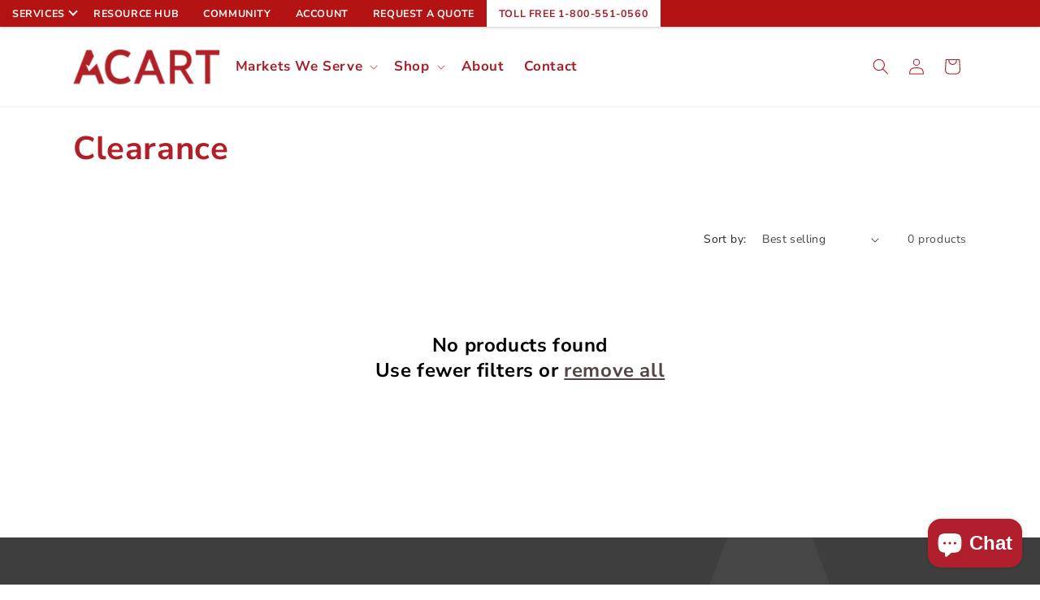

--- FILE ---
content_type: text/html; charset=utf-8
request_url: https://acart.ca/collections/clearance
body_size: 22655
content:
<!doctype html>
<html class="no-js" lang="en">
  <head>
    <meta charset="utf-8">
    <meta http-equiv="X-UA-Compatible" content="IE=edge">
    <meta name="viewport" content="width=device-width,initial-scale=1">
    <meta name="theme-color" content="">
    <link rel="canonical" href="https://acart.ca/collections/clearance"><link rel="preconnect" href="https://fonts.shopifycdn.com" crossorigin><title>
      Clearance
 &ndash; Acart Equipment</title>

    

    

<meta property="og:site_name" content="Acart Equipment">
<meta property="og:url" content="https://acart.ca/collections/clearance">
<meta property="og:title" content="Clearance">
<meta property="og:type" content="website">
<meta property="og:description" content="Canada’s leading supplier of organization, storage and transport solutions for healthcare. Count on us for deep industry expertise, quick-ship stock and outstanding customer service"><meta name="twitter:card" content="summary_large_image">
<meta name="twitter:title" content="Clearance">
<meta name="twitter:description" content="Canada’s leading supplier of organization, storage and transport solutions for healthcare. Count on us for deep industry expertise, quick-ship stock and outstanding customer service">


    <script src="//acart.ca/cdn/shop/t/4/assets/constants.js?v=58251544750838685771696743247" defer="defer"></script>
    <script src="//acart.ca/cdn/shop/t/4/assets/pubsub.js?v=158357773527763999511696743248" defer="defer"></script>
    <script src="//acart.ca/cdn/shop/t/4/assets/global.js?v=54939145903281508041696743247" defer="defer"></script><script>window.performance && window.performance.mark && window.performance.mark('shopify.content_for_header.start');</script><meta name="google-site-verification" content="-9LwNe5f8K3Vki-DXWCl0nX93dcYT3mfDVTm4dwL2qI">
<meta name="google-site-verification" content="GsuocIMxUGQzpcqdsNXDb5DTaBvoqkOr_huMfvafcnc">
<meta id="shopify-digital-wallet" name="shopify-digital-wallet" content="/32166674477/digital_wallets/dialog">
<meta name="shopify-checkout-api-token" content="f5758a2bf4212c6d5003891a4c882edf">
<link rel="alternate" type="application/atom+xml" title="Feed" href="/collections/clearance.atom" />
<link rel="alternate" type="application/json+oembed" href="https://acart.ca/collections/clearance.oembed">
<script async="async" src="/checkouts/internal/preloads.js?locale=en-CA"></script>
<link rel="preconnect" href="https://shop.app" crossorigin="anonymous">
<script async="async" src="https://shop.app/checkouts/internal/preloads.js?locale=en-CA&shop_id=32166674477" crossorigin="anonymous"></script>
<script id="apple-pay-shop-capabilities" type="application/json">{"shopId":32166674477,"countryCode":"CA","currencyCode":"CAD","merchantCapabilities":["supports3DS"],"merchantId":"gid:\/\/shopify\/Shop\/32166674477","merchantName":"Acart Equipment","requiredBillingContactFields":["postalAddress","email","phone"],"requiredShippingContactFields":["postalAddress","email","phone"],"shippingType":"shipping","supportedNetworks":["visa","masterCard","amex","interac","jcb"],"total":{"type":"pending","label":"Acart Equipment","amount":"1.00"},"shopifyPaymentsEnabled":true,"supportsSubscriptions":true}</script>
<script id="shopify-features" type="application/json">{"accessToken":"f5758a2bf4212c6d5003891a4c882edf","betas":["rich-media-storefront-analytics"],"domain":"acart.ca","predictiveSearch":true,"shopId":32166674477,"locale":"en"}</script>
<script>var Shopify = Shopify || {};
Shopify.shop = "acart-ca.myshopify.com";
Shopify.locale = "en";
Shopify.currency = {"active":"CAD","rate":"1.0"};
Shopify.country = "CA";
Shopify.theme = {"name":"Dawn - Mhz 2023 ","id":161357988127,"schema_name":"Dawn","schema_version":"11.0.0","theme_store_id":null,"role":"main"};
Shopify.theme.handle = "null";
Shopify.theme.style = {"id":null,"handle":null};
Shopify.cdnHost = "acart.ca/cdn";
Shopify.routes = Shopify.routes || {};
Shopify.routes.root = "/";</script>
<script type="module">!function(o){(o.Shopify=o.Shopify||{}).modules=!0}(window);</script>
<script>!function(o){function n(){var o=[];function n(){o.push(Array.prototype.slice.apply(arguments))}return n.q=o,n}var t=o.Shopify=o.Shopify||{};t.loadFeatures=n(),t.autoloadFeatures=n()}(window);</script>
<script>
  window.ShopifyPay = window.ShopifyPay || {};
  window.ShopifyPay.apiHost = "shop.app\/pay";
  window.ShopifyPay.redirectState = null;
</script>
<script id="shop-js-analytics" type="application/json">{"pageType":"collection"}</script>
<script defer="defer" async type="module" src="//acart.ca/cdn/shopifycloud/shop-js/modules/v2/client.init-shop-cart-sync_IZsNAliE.en.esm.js"></script>
<script defer="defer" async type="module" src="//acart.ca/cdn/shopifycloud/shop-js/modules/v2/chunk.common_0OUaOowp.esm.js"></script>
<script type="module">
  await import("//acart.ca/cdn/shopifycloud/shop-js/modules/v2/client.init-shop-cart-sync_IZsNAliE.en.esm.js");
await import("//acart.ca/cdn/shopifycloud/shop-js/modules/v2/chunk.common_0OUaOowp.esm.js");

  window.Shopify.SignInWithShop?.initShopCartSync?.({"fedCMEnabled":true,"windoidEnabled":true});

</script>
<script>
  window.Shopify = window.Shopify || {};
  if (!window.Shopify.featureAssets) window.Shopify.featureAssets = {};
  window.Shopify.featureAssets['shop-js'] = {"shop-cart-sync":["modules/v2/client.shop-cart-sync_DLOhI_0X.en.esm.js","modules/v2/chunk.common_0OUaOowp.esm.js"],"init-fed-cm":["modules/v2/client.init-fed-cm_C6YtU0w6.en.esm.js","modules/v2/chunk.common_0OUaOowp.esm.js"],"shop-button":["modules/v2/client.shop-button_BCMx7GTG.en.esm.js","modules/v2/chunk.common_0OUaOowp.esm.js"],"shop-cash-offers":["modules/v2/client.shop-cash-offers_BT26qb5j.en.esm.js","modules/v2/chunk.common_0OUaOowp.esm.js","modules/v2/chunk.modal_CGo_dVj3.esm.js"],"init-windoid":["modules/v2/client.init-windoid_B9PkRMql.en.esm.js","modules/v2/chunk.common_0OUaOowp.esm.js"],"init-shop-email-lookup-coordinator":["modules/v2/client.init-shop-email-lookup-coordinator_DZkqjsbU.en.esm.js","modules/v2/chunk.common_0OUaOowp.esm.js"],"shop-toast-manager":["modules/v2/client.shop-toast-manager_Di2EnuM7.en.esm.js","modules/v2/chunk.common_0OUaOowp.esm.js"],"shop-login-button":["modules/v2/client.shop-login-button_BtqW_SIO.en.esm.js","modules/v2/chunk.common_0OUaOowp.esm.js","modules/v2/chunk.modal_CGo_dVj3.esm.js"],"avatar":["modules/v2/client.avatar_BTnouDA3.en.esm.js"],"pay-button":["modules/v2/client.pay-button_CWa-C9R1.en.esm.js","modules/v2/chunk.common_0OUaOowp.esm.js"],"init-shop-cart-sync":["modules/v2/client.init-shop-cart-sync_IZsNAliE.en.esm.js","modules/v2/chunk.common_0OUaOowp.esm.js"],"init-customer-accounts":["modules/v2/client.init-customer-accounts_DenGwJTU.en.esm.js","modules/v2/client.shop-login-button_BtqW_SIO.en.esm.js","modules/v2/chunk.common_0OUaOowp.esm.js","modules/v2/chunk.modal_CGo_dVj3.esm.js"],"init-shop-for-new-customer-accounts":["modules/v2/client.init-shop-for-new-customer-accounts_JdHXxpS9.en.esm.js","modules/v2/client.shop-login-button_BtqW_SIO.en.esm.js","modules/v2/chunk.common_0OUaOowp.esm.js","modules/v2/chunk.modal_CGo_dVj3.esm.js"],"init-customer-accounts-sign-up":["modules/v2/client.init-customer-accounts-sign-up_D6__K_p8.en.esm.js","modules/v2/client.shop-login-button_BtqW_SIO.en.esm.js","modules/v2/chunk.common_0OUaOowp.esm.js","modules/v2/chunk.modal_CGo_dVj3.esm.js"],"checkout-modal":["modules/v2/client.checkout-modal_C_ZQDY6s.en.esm.js","modules/v2/chunk.common_0OUaOowp.esm.js","modules/v2/chunk.modal_CGo_dVj3.esm.js"],"shop-follow-button":["modules/v2/client.shop-follow-button_XetIsj8l.en.esm.js","modules/v2/chunk.common_0OUaOowp.esm.js","modules/v2/chunk.modal_CGo_dVj3.esm.js"],"lead-capture":["modules/v2/client.lead-capture_DvA72MRN.en.esm.js","modules/v2/chunk.common_0OUaOowp.esm.js","modules/v2/chunk.modal_CGo_dVj3.esm.js"],"shop-login":["modules/v2/client.shop-login_ClXNxyh6.en.esm.js","modules/v2/chunk.common_0OUaOowp.esm.js","modules/v2/chunk.modal_CGo_dVj3.esm.js"],"payment-terms":["modules/v2/client.payment-terms_CNlwjfZz.en.esm.js","modules/v2/chunk.common_0OUaOowp.esm.js","modules/v2/chunk.modal_CGo_dVj3.esm.js"]};
</script>
<script id="__st">var __st={"a":32166674477,"offset":-18000,"reqid":"36fd91a9-11a9-4604-b735-1b9e7043050d-1768406080","pageurl":"acart.ca\/collections\/clearance","u":"352c3508eb33","p":"collection","rtyp":"collection","rid":202129702957};</script>
<script>window.ShopifyPaypalV4VisibilityTracking = true;</script>
<script id="captcha-bootstrap">!function(){'use strict';const t='contact',e='account',n='new_comment',o=[[t,t],['blogs',n],['comments',n],[t,'customer']],c=[[e,'customer_login'],[e,'guest_login'],[e,'recover_customer_password'],[e,'create_customer']],r=t=>t.map((([t,e])=>`form[action*='/${t}']:not([data-nocaptcha='true']) input[name='form_type'][value='${e}']`)).join(','),a=t=>()=>t?[...document.querySelectorAll(t)].map((t=>t.form)):[];function s(){const t=[...o],e=r(t);return a(e)}const i='password',u='form_key',d=['recaptcha-v3-token','g-recaptcha-response','h-captcha-response',i],f=()=>{try{return window.sessionStorage}catch{return}},m='__shopify_v',_=t=>t.elements[u];function p(t,e,n=!1){try{const o=window.sessionStorage,c=JSON.parse(o.getItem(e)),{data:r}=function(t){const{data:e,action:n}=t;return t[m]||n?{data:e,action:n}:{data:t,action:n}}(c);for(const[e,n]of Object.entries(r))t.elements[e]&&(t.elements[e].value=n);n&&o.removeItem(e)}catch(o){console.error('form repopulation failed',{error:o})}}const l='form_type',E='cptcha';function T(t){t.dataset[E]=!0}const w=window,h=w.document,L='Shopify',v='ce_forms',y='captcha';let A=!1;((t,e)=>{const n=(g='f06e6c50-85a8-45c8-87d0-21a2b65856fe',I='https://cdn.shopify.com/shopifycloud/storefront-forms-hcaptcha/ce_storefront_forms_captcha_hcaptcha.v1.5.2.iife.js',D={infoText:'Protected by hCaptcha',privacyText:'Privacy',termsText:'Terms'},(t,e,n)=>{const o=w[L][v],c=o.bindForm;if(c)return c(t,g,e,D).then(n);var r;o.q.push([[t,g,e,D],n]),r=I,A||(h.body.append(Object.assign(h.createElement('script'),{id:'captcha-provider',async:!0,src:r})),A=!0)});var g,I,D;w[L]=w[L]||{},w[L][v]=w[L][v]||{},w[L][v].q=[],w[L][y]=w[L][y]||{},w[L][y].protect=function(t,e){n(t,void 0,e),T(t)},Object.freeze(w[L][y]),function(t,e,n,w,h,L){const[v,y,A,g]=function(t,e,n){const i=e?o:[],u=t?c:[],d=[...i,...u],f=r(d),m=r(i),_=r(d.filter((([t,e])=>n.includes(e))));return[a(f),a(m),a(_),s()]}(w,h,L),I=t=>{const e=t.target;return e instanceof HTMLFormElement?e:e&&e.form},D=t=>v().includes(t);t.addEventListener('submit',(t=>{const e=I(t);if(!e)return;const n=D(e)&&!e.dataset.hcaptchaBound&&!e.dataset.recaptchaBound,o=_(e),c=g().includes(e)&&(!o||!o.value);(n||c)&&t.preventDefault(),c&&!n&&(function(t){try{if(!f())return;!function(t){const e=f();if(!e)return;const n=_(t);if(!n)return;const o=n.value;o&&e.removeItem(o)}(t);const e=Array.from(Array(32),(()=>Math.random().toString(36)[2])).join('');!function(t,e){_(t)||t.append(Object.assign(document.createElement('input'),{type:'hidden',name:u})),t.elements[u].value=e}(t,e),function(t,e){const n=f();if(!n)return;const o=[...t.querySelectorAll(`input[type='${i}']`)].map((({name:t})=>t)),c=[...d,...o],r={};for(const[a,s]of new FormData(t).entries())c.includes(a)||(r[a]=s);n.setItem(e,JSON.stringify({[m]:1,action:t.action,data:r}))}(t,e)}catch(e){console.error('failed to persist form',e)}}(e),e.submit())}));const S=(t,e)=>{t&&!t.dataset[E]&&(n(t,e.some((e=>e===t))),T(t))};for(const o of['focusin','change'])t.addEventListener(o,(t=>{const e=I(t);D(e)&&S(e,y())}));const B=e.get('form_key'),M=e.get(l),P=B&&M;t.addEventListener('DOMContentLoaded',(()=>{const t=y();if(P)for(const e of t)e.elements[l].value===M&&p(e,B);[...new Set([...A(),...v().filter((t=>'true'===t.dataset.shopifyCaptcha))])].forEach((e=>S(e,t)))}))}(h,new URLSearchParams(w.location.search),n,t,e,['guest_login'])})(!1,!0)}();</script>
<script integrity="sha256-4kQ18oKyAcykRKYeNunJcIwy7WH5gtpwJnB7kiuLZ1E=" data-source-attribution="shopify.loadfeatures" defer="defer" src="//acart.ca/cdn/shopifycloud/storefront/assets/storefront/load_feature-a0a9edcb.js" crossorigin="anonymous"></script>
<script crossorigin="anonymous" defer="defer" src="//acart.ca/cdn/shopifycloud/storefront/assets/shopify_pay/storefront-65b4c6d7.js?v=20250812"></script>
<script data-source-attribution="shopify.dynamic_checkout.dynamic.init">var Shopify=Shopify||{};Shopify.PaymentButton=Shopify.PaymentButton||{isStorefrontPortableWallets:!0,init:function(){window.Shopify.PaymentButton.init=function(){};var t=document.createElement("script");t.src="https://acart.ca/cdn/shopifycloud/portable-wallets/latest/portable-wallets.en.js",t.type="module",document.head.appendChild(t)}};
</script>
<script data-source-attribution="shopify.dynamic_checkout.buyer_consent">
  function portableWalletsHideBuyerConsent(e){var t=document.getElementById("shopify-buyer-consent"),n=document.getElementById("shopify-subscription-policy-button");t&&n&&(t.classList.add("hidden"),t.setAttribute("aria-hidden","true"),n.removeEventListener("click",e))}function portableWalletsShowBuyerConsent(e){var t=document.getElementById("shopify-buyer-consent"),n=document.getElementById("shopify-subscription-policy-button");t&&n&&(t.classList.remove("hidden"),t.removeAttribute("aria-hidden"),n.addEventListener("click",e))}window.Shopify?.PaymentButton&&(window.Shopify.PaymentButton.hideBuyerConsent=portableWalletsHideBuyerConsent,window.Shopify.PaymentButton.showBuyerConsent=portableWalletsShowBuyerConsent);
</script>
<script data-source-attribution="shopify.dynamic_checkout.cart.bootstrap">document.addEventListener("DOMContentLoaded",(function(){function t(){return document.querySelector("shopify-accelerated-checkout-cart, shopify-accelerated-checkout")}if(t())Shopify.PaymentButton.init();else{new MutationObserver((function(e,n){t()&&(Shopify.PaymentButton.init(),n.disconnect())})).observe(document.body,{childList:!0,subtree:!0})}}));
</script>
<link id="shopify-accelerated-checkout-styles" rel="stylesheet" media="screen" href="https://acart.ca/cdn/shopifycloud/portable-wallets/latest/accelerated-checkout-backwards-compat.css" crossorigin="anonymous">
<style id="shopify-accelerated-checkout-cart">
        #shopify-buyer-consent {
  margin-top: 1em;
  display: inline-block;
  width: 100%;
}

#shopify-buyer-consent.hidden {
  display: none;
}

#shopify-subscription-policy-button {
  background: none;
  border: none;
  padding: 0;
  text-decoration: underline;
  font-size: inherit;
  cursor: pointer;
}

#shopify-subscription-policy-button::before {
  box-shadow: none;
}

      </style>
<script id="sections-script" data-sections="header" defer="defer" src="//acart.ca/cdn/shop/t/4/compiled_assets/scripts.js?3769"></script>
<script>window.performance && window.performance.mark && window.performance.mark('shopify.content_for_header.end');</script>


    <style data-shopify>
      @font-face {
  font-family: "Nunito Sans";
  font-weight: 400;
  font-style: normal;
  font-display: swap;
  src: url("//acart.ca/cdn/fonts/nunito_sans/nunitosans_n4.0276fe080df0ca4e6a22d9cb55aed3ed5ba6b1da.woff2") format("woff2"),
       url("//acart.ca/cdn/fonts/nunito_sans/nunitosans_n4.b4964bee2f5e7fd9c3826447e73afe2baad607b7.woff") format("woff");
}

      @font-face {
  font-family: "Nunito Sans";
  font-weight: 700;
  font-style: normal;
  font-display: swap;
  src: url("//acart.ca/cdn/fonts/nunito_sans/nunitosans_n7.25d963ed46da26098ebeab731e90d8802d989fa5.woff2") format("woff2"),
       url("//acart.ca/cdn/fonts/nunito_sans/nunitosans_n7.d32e3219b3d2ec82285d3027bd673efc61a996c8.woff") format("woff");
}

      @font-face {
  font-family: "Nunito Sans";
  font-weight: 400;
  font-style: italic;
  font-display: swap;
  src: url("//acart.ca/cdn/fonts/nunito_sans/nunitosans_i4.6e408730afac1484cf297c30b0e67c86d17fc586.woff2") format("woff2"),
       url("//acart.ca/cdn/fonts/nunito_sans/nunitosans_i4.c9b6dcbfa43622b39a5990002775a8381942ae38.woff") format("woff");
}

      @font-face {
  font-family: "Nunito Sans";
  font-weight: 700;
  font-style: italic;
  font-display: swap;
  src: url("//acart.ca/cdn/fonts/nunito_sans/nunitosans_i7.8c1124729eec046a321e2424b2acf328c2c12139.woff2") format("woff2"),
       url("//acart.ca/cdn/fonts/nunito_sans/nunitosans_i7.af4cda04357273e0996d21184432bcb14651a64d.woff") format("woff");
}

      @font-face {
  font-family: "Nunito Sans";
  font-weight: 700;
  font-style: normal;
  font-display: swap;
  src: url("//acart.ca/cdn/fonts/nunito_sans/nunitosans_n7.25d963ed46da26098ebeab731e90d8802d989fa5.woff2") format("woff2"),
       url("//acart.ca/cdn/fonts/nunito_sans/nunitosans_n7.d32e3219b3d2ec82285d3027bd673efc61a996c8.woff") format("woff");
}


      
        :root,
        .color-background-1 {
          --color-background: 255,255,255;
        
          --gradient-background: #ffffff;
        
        --color-foreground: 0,0,0;
        --color-shadow: 18,18,18;
        --color-button: 179,19,18;
        --color-button-text: 255,255,255;
        --color-secondary-button: 255,255,255;
        --color-secondary-button-text: 51,36,36;
        --color-link: 51,36,36;
        --color-badge-foreground: 0,0,0;
        --color-badge-background: 255,255,255;
        --color-badge-border: 0,0,0;
        --payment-terms-background-color: rgb(255 255 255);
      }
      
        
        .color-background-2 {
          --color-background: 116,117,118;
        
          --gradient-background: #747576;
        
        --color-foreground: 255,255,255;
        --color-shadow: 0,0,0;
        --color-button: 176,31,39;
        --color-button-text: 255,255,255;
        --color-secondary-button: 116,117,118;
        --color-secondary-button-text: 0,0,0;
        --color-link: 0,0,0;
        --color-badge-foreground: 255,255,255;
        --color-badge-background: 116,117,118;
        --color-badge-border: 255,255,255;
        --payment-terms-background-color: rgb(116 117 118);
      }
      
        
        .color-inverse {
          --color-background: 51,36,36;
        
          --gradient-background: #332424;
        
        --color-foreground: 255,255,255;
        --color-shadow: 18,18,18;
        --color-button: 255,255,255;
        --color-button-text: 0,0,0;
        --color-secondary-button: 51,36,36;
        --color-secondary-button-text: 255,255,255;
        --color-link: 255,255,255;
        --color-badge-foreground: 255,255,255;
        --color-badge-background: 51,36,36;
        --color-badge-border: 255,255,255;
        --payment-terms-background-color: rgb(51 36 36);
      }
      
        
        .color-accent-1 {
          --color-background: 255,255,255;
        
          --gradient-background: #ffffff;
        
        --color-foreground: 0,0,0;
        --color-shadow: 18,18,18;
        --color-button: 179,19,18;
        --color-button-text: 255,255,255;
        --color-secondary-button: 255,255,255;
        --color-secondary-button-text: 255,255,255;
        --color-link: 255,255,255;
        --color-badge-foreground: 0,0,0;
        --color-badge-background: 255,255,255;
        --color-badge-border: 0,0,0;
        --payment-terms-background-color: rgb(255 255 255);
      }
      
        
        .color-accent-2 {
          --color-background: 226,227,227;
        
          --gradient-background: #e2e3e3;
        
        --color-foreground: 0,0,0;
        --color-shadow: 18,18,18;
        --color-button: 255,255,255;
        --color-button-text: 51,79,180;
        --color-secondary-button: 226,227,227;
        --color-secondary-button-text: 255,255,255;
        --color-link: 255,255,255;
        --color-badge-foreground: 0,0,0;
        --color-badge-background: 226,227,227;
        --color-badge-border: 0,0,0;
        --payment-terms-background-color: rgb(226 227 227);
      }
      
        
        .color-scheme-b3f4f7c7-b8d9-4949-a07f-4adb347f93b0 {
          --color-background: 0,0,0;
        
          --gradient-background: rgba(0,0,0,0);
        
        --color-foreground: 176,31,39;
        --color-shadow: 18,18,18;
        --color-button: 176,31,39;
        --color-button-text: 255,255,255;
        --color-secondary-button: 0,0,0;
        --color-secondary-button-text: 176,31,39;
        --color-link: 176,31,39;
        --color-badge-foreground: 176,31,39;
        --color-badge-background: 0,0,0;
        --color-badge-border: 176,31,39;
        --payment-terms-background-color: rgb(0 0 0);
      }
      
        
        .color-scheme-c50824ce-81ca-4330-80c1-8eab35786fca {
          --color-background: 179,19,18;
        
          --gradient-background: #b31312;
        
        --color-foreground: 255,255,255;
        --color-shadow: 18,18,18;
        --color-button: 179,19,18;
        --color-button-text: 255,255,255;
        --color-secondary-button: 179,19,18;
        --color-secondary-button-text: 51,36,36;
        --color-link: 51,36,36;
        --color-badge-foreground: 255,255,255;
        --color-badge-background: 179,19,18;
        --color-badge-border: 255,255,255;
        --payment-terms-background-color: rgb(179 19 18);
      }
      
        
        .color-scheme-f66ec516-ec68-421f-9511-f41483e61a10 {
          --color-background: 62,62,62;
        
          --gradient-background: #3e3e3e;
        
        --color-foreground: 255,255,255;
        --color-shadow: 255,255,255;
        --color-button: 255,255,255;
        --color-button-text: 255,255,255;
        --color-secondary-button: 62,62,62;
        --color-secondary-button-text: 255,255,255;
        --color-link: 255,255,255;
        --color-badge-foreground: 255,255,255;
        --color-badge-background: 62,62,62;
        --color-badge-border: 255,255,255;
        --payment-terms-background-color: rgb(62 62 62);
      }
      
        
        .color-scheme-293d0359-fc81-401a-a1b0-0f72e5f6ac8d {
          --color-background: 255,255,255;
        
          --gradient-background: #ffffff;
        
        --color-foreground: 0,0,0;
        --color-shadow: 18,18,18;
        --color-button: 255,255,255;
        --color-button-text: 255,255,255;
        --color-secondary-button: 255,255,255;
        --color-secondary-button-text: 166,31,43;
        --color-link: 166,31,43;
        --color-badge-foreground: 0,0,0;
        --color-badge-background: 255,255,255;
        --color-badge-border: 0,0,0;
        --payment-terms-background-color: rgb(255 255 255);
      }
      
        
        .color-scheme-a73ca3bc-66c7-44ee-a189-d24db283e537 {
          --color-background: 248,248,248;
        
          --gradient-background: #f8f8f8;
        
        --color-foreground: 114,114,115;
        --color-shadow: 18,18,18;
        --color-button: 233,26,26;
        --color-button-text: 255,255,255;
        --color-secondary-button: 248,248,248;
        --color-secondary-button-text: 51,36,36;
        --color-link: 51,36,36;
        --color-badge-foreground: 114,114,115;
        --color-badge-background: 248,248,248;
        --color-badge-border: 114,114,115;
        --payment-terms-background-color: rgb(248 248 248);
      }
      
        
        .color-scheme-2dd6c6dd-91d9-465e-8ce5-3b957d860c07 {
          --color-background: 255,255,255;
        
          --gradient-background: #ffffff;
        
        --color-foreground: 255,255,255;
        --color-shadow: 18,18,18;
        --color-button: 255,255,255;
        --color-button-text: 176,31,39;
        --color-secondary-button: 255,255,255;
        --color-secondary-button-text: 176,31,39;
        --color-link: 176,31,39;
        --color-badge-foreground: 255,255,255;
        --color-badge-background: 255,255,255;
        --color-badge-border: 255,255,255;
        --payment-terms-background-color: rgb(255 255 255);
      }
      
        
        .color-scheme-0ee03559-6d77-4c6a-a13c-2e4e8fd03cf0 {
          --color-background: 179,19,18;
        
          --gradient-background: #b31312;
        
        --color-foreground: 255,255,255;
        --color-shadow: 18,18,18;
        --color-button: 255,255,255;
        --color-button-text: 179,19,18;
        --color-secondary-button: 179,19,18;
        --color-secondary-button-text: 255,255,255;
        --color-link: 255,255,255;
        --color-badge-foreground: 255,255,255;
        --color-badge-background: 179,19,18;
        --color-badge-border: 255,255,255;
        --payment-terms-background-color: rgb(179 19 18);
      }
      

      body, .color-background-1, .color-background-2, .color-inverse, .color-accent-1, .color-accent-2, .color-scheme-b3f4f7c7-b8d9-4949-a07f-4adb347f93b0, .color-scheme-c50824ce-81ca-4330-80c1-8eab35786fca, .color-scheme-f66ec516-ec68-421f-9511-f41483e61a10, .color-scheme-293d0359-fc81-401a-a1b0-0f72e5f6ac8d, .color-scheme-a73ca3bc-66c7-44ee-a189-d24db283e537, .color-scheme-2dd6c6dd-91d9-465e-8ce5-3b957d860c07, .color-scheme-0ee03559-6d77-4c6a-a13c-2e4e8fd03cf0 {
        color: rgba(var(--color-foreground), 0.75);
        background-color: rgb(var(--color-background));
      }

      :root {
        --font-body-family: "Nunito Sans", sans-serif;
        --font-body-style: normal;
        --font-body-weight: 400;
        --font-body-weight-bold: 700;

        --font-heading-family: "Nunito Sans", sans-serif;
        --font-heading-style: normal;
        --font-heading-weight: 700;

        --font-body-scale: 1.0;
        --font-heading-scale: 1.0;

        --media-padding: px;
        --media-border-opacity: 0.05;
        --media-border-width: 1px;
        --media-radius: 0px;
        --media-shadow-opacity: 0.0;
        --media-shadow-horizontal-offset: 0px;
        --media-shadow-vertical-offset: 4px;
        --media-shadow-blur-radius: 5px;
        --media-shadow-visible: 0;

        --page-width: 120rem;
        --page-width-margin: 0rem;

        --product-card-image-padding: 0.0rem;
        --product-card-corner-radius: 0.0rem;
        --product-card-text-alignment: left;
        --product-card-border-width: 0.0rem;
        --product-card-border-opacity: 0.1;
        --product-card-shadow-opacity: 0.0;
        --product-card-shadow-visible: 0;
        --product-card-shadow-horizontal-offset: 0.0rem;
        --product-card-shadow-vertical-offset: 0.4rem;
        --product-card-shadow-blur-radius: 0.5rem;

        --collection-card-image-padding: 0.0rem;
        --collection-card-corner-radius: 0.0rem;
        --collection-card-text-alignment: left;
        --collection-card-border-width: 0.0rem;
        --collection-card-border-opacity: 0.1;
        --collection-card-shadow-opacity: 0.0;
        --collection-card-shadow-visible: 0;
        --collection-card-shadow-horizontal-offset: 0.0rem;
        --collection-card-shadow-vertical-offset: 0.4rem;
        --collection-card-shadow-blur-radius: 0.5rem;

        --blog-card-image-padding: 0.0rem;
        --blog-card-corner-radius: 0.0rem;
        --blog-card-text-alignment: left;
        --blog-card-border-width: 0.0rem;
        --blog-card-border-opacity: 0.1;
        --blog-card-shadow-opacity: 0.0;
        --blog-card-shadow-visible: 0;
        --blog-card-shadow-horizontal-offset: 0.0rem;
        --blog-card-shadow-vertical-offset: 0.4rem;
        --blog-card-shadow-blur-radius: 0.5rem;

        --badge-corner-radius: 4.0rem;

        --popup-border-width: 1px;
        --popup-border-opacity: 0.1;
        --popup-corner-radius: 0px;
        --popup-shadow-opacity: 0.05;
        --popup-shadow-horizontal-offset: 0px;
        --popup-shadow-vertical-offset: 4px;
        --popup-shadow-blur-radius: 5px;

        --drawer-border-width: 1px;
        --drawer-border-opacity: 0.1;
        --drawer-shadow-opacity: 0.0;
        --drawer-shadow-horizontal-offset: 0px;
        --drawer-shadow-vertical-offset: 4px;
        --drawer-shadow-blur-radius: 5px;

        --spacing-sections-desktop: 0px;
        --spacing-sections-mobile: 0px;

        --grid-desktop-vertical-spacing: 40px;
        --grid-desktop-horizontal-spacing: 20px;
        --grid-mobile-vertical-spacing: 20px;
        --grid-mobile-horizontal-spacing: 10px;

        --text-boxes-border-opacity: 0.1;
        --text-boxes-border-width: 0px;
        --text-boxes-radius: 0px;
        --text-boxes-shadow-opacity: 0.0;
        --text-boxes-shadow-visible: 0;
        --text-boxes-shadow-horizontal-offset: 0px;
        --text-boxes-shadow-vertical-offset: 4px;
        --text-boxes-shadow-blur-radius: 5px;

        --buttons-radius: 0px;
        --buttons-radius-outset: 0px;
        --buttons-border-width: 1px;
        --buttons-border-opacity: 1.0;
        --buttons-shadow-opacity: 0.0;
        --buttons-shadow-visible: 0;
        --buttons-shadow-horizontal-offset: 0px;
        --buttons-shadow-vertical-offset: 4px;
        --buttons-shadow-blur-radius: 5px;
        --buttons-border-offset: 0px;

        --inputs-radius: 0px;
        --inputs-border-width: 1px;
        --inputs-border-opacity: 0.55;
        --inputs-shadow-opacity: 0.0;
        --inputs-shadow-horizontal-offset: 0px;
        --inputs-margin-offset: 0px;
        --inputs-shadow-vertical-offset: 0px;
        --inputs-shadow-blur-radius: 5px;
        --inputs-radius-outset: 0px;

        --variant-pills-radius: 40px;
        --variant-pills-border-width: 1px;
        --variant-pills-border-opacity: 0.55;
        --variant-pills-shadow-opacity: 0.0;
        --variant-pills-shadow-horizontal-offset: 0px;
        --variant-pills-shadow-vertical-offset: 4px;
        --variant-pills-shadow-blur-radius: 5px;
      }

      *,
      *::before,
      *::after {
        box-sizing: inherit;
      }

      html {
        box-sizing: border-box;
        font-size: calc(var(--font-body-scale) * 62.5%);
        height: 100%;
      }

      body {
        display: grid;
        grid-template-rows: auto auto 1fr auto;
        grid-template-columns: 100%;
        min-height: 100%;
        margin: 0;
        font-size: 1.5rem;
        letter-spacing: 0.06rem;
        line-height: calc(1 + 0.5 / var(--font-body-scale));
        font-family: var(--font-body-family);
        font-style: var(--font-body-style);
        font-weight: var(--font-body-weight);
        
      }

      @media screen and (min-width: 750px) {
        body {
          font-size: 1.6rem;
        }
      }
    </style>

    <link href="//acart.ca/cdn/shop/t/4/assets/base.css?v=165191016556652226921696743246" rel="stylesheet" type="text/css" media="all" />
    <link href="//acart.ca/cdn/shop/t/4/assets/custom.css?v=169481808865617927891701702809" rel="stylesheet" type="text/css" media="all" />
<link rel="preload" as="font" href="//acart.ca/cdn/fonts/nunito_sans/nunitosans_n4.0276fe080df0ca4e6a22d9cb55aed3ed5ba6b1da.woff2" type="font/woff2" crossorigin><link rel="preload" as="font" href="//acart.ca/cdn/fonts/nunito_sans/nunitosans_n7.25d963ed46da26098ebeab731e90d8802d989fa5.woff2" type="font/woff2" crossorigin><script>
      document.documentElement.className = document.documentElement.className.replace('no-js', 'js');
      if (Shopify.designMode) {
        document.documentElement.classList.add('shopify-design-mode');
      }
    </script>
  <script src="https://cdn.shopify.com/extensions/7bc9bb47-adfa-4267-963e-cadee5096caf/inbox-1252/assets/inbox-chat-loader.js" type="text/javascript" defer="defer"></script>
<link href="https://monorail-edge.shopifysvc.com" rel="dns-prefetch">
<script>(function(){if ("sendBeacon" in navigator && "performance" in window) {try {var session_token_from_headers = performance.getEntriesByType('navigation')[0].serverTiming.find(x => x.name == '_s').description;} catch {var session_token_from_headers = undefined;}var session_cookie_matches = document.cookie.match(/_shopify_s=([^;]*)/);var session_token_from_cookie = session_cookie_matches && session_cookie_matches.length === 2 ? session_cookie_matches[1] : "";var session_token = session_token_from_headers || session_token_from_cookie || "";function handle_abandonment_event(e) {var entries = performance.getEntries().filter(function(entry) {return /monorail-edge.shopifysvc.com/.test(entry.name);});if (!window.abandonment_tracked && entries.length === 0) {window.abandonment_tracked = true;var currentMs = Date.now();var navigation_start = performance.timing.navigationStart;var payload = {shop_id: 32166674477,url: window.location.href,navigation_start,duration: currentMs - navigation_start,session_token,page_type: "collection"};window.navigator.sendBeacon("https://monorail-edge.shopifysvc.com/v1/produce", JSON.stringify({schema_id: "online_store_buyer_site_abandonment/1.1",payload: payload,metadata: {event_created_at_ms: currentMs,event_sent_at_ms: currentMs}}));}}window.addEventListener('pagehide', handle_abandonment_event);}}());</script>
<script id="web-pixels-manager-setup">(function e(e,d,r,n,o){if(void 0===o&&(o={}),!Boolean(null===(a=null===(i=window.Shopify)||void 0===i?void 0:i.analytics)||void 0===a?void 0:a.replayQueue)){var i,a;window.Shopify=window.Shopify||{};var t=window.Shopify;t.analytics=t.analytics||{};var s=t.analytics;s.replayQueue=[],s.publish=function(e,d,r){return s.replayQueue.push([e,d,r]),!0};try{self.performance.mark("wpm:start")}catch(e){}var l=function(){var e={modern:/Edge?\/(1{2}[4-9]|1[2-9]\d|[2-9]\d{2}|\d{4,})\.\d+(\.\d+|)|Firefox\/(1{2}[4-9]|1[2-9]\d|[2-9]\d{2}|\d{4,})\.\d+(\.\d+|)|Chrom(ium|e)\/(9{2}|\d{3,})\.\d+(\.\d+|)|(Maci|X1{2}).+ Version\/(15\.\d+|(1[6-9]|[2-9]\d|\d{3,})\.\d+)([,.]\d+|)( \(\w+\)|)( Mobile\/\w+|) Safari\/|Chrome.+OPR\/(9{2}|\d{3,})\.\d+\.\d+|(CPU[ +]OS|iPhone[ +]OS|CPU[ +]iPhone|CPU IPhone OS|CPU iPad OS)[ +]+(15[._]\d+|(1[6-9]|[2-9]\d|\d{3,})[._]\d+)([._]\d+|)|Android:?[ /-](13[3-9]|1[4-9]\d|[2-9]\d{2}|\d{4,})(\.\d+|)(\.\d+|)|Android.+Firefox\/(13[5-9]|1[4-9]\d|[2-9]\d{2}|\d{4,})\.\d+(\.\d+|)|Android.+Chrom(ium|e)\/(13[3-9]|1[4-9]\d|[2-9]\d{2}|\d{4,})\.\d+(\.\d+|)|SamsungBrowser\/([2-9]\d|\d{3,})\.\d+/,legacy:/Edge?\/(1[6-9]|[2-9]\d|\d{3,})\.\d+(\.\d+|)|Firefox\/(5[4-9]|[6-9]\d|\d{3,})\.\d+(\.\d+|)|Chrom(ium|e)\/(5[1-9]|[6-9]\d|\d{3,})\.\d+(\.\d+|)([\d.]+$|.*Safari\/(?![\d.]+ Edge\/[\d.]+$))|(Maci|X1{2}).+ Version\/(10\.\d+|(1[1-9]|[2-9]\d|\d{3,})\.\d+)([,.]\d+|)( \(\w+\)|)( Mobile\/\w+|) Safari\/|Chrome.+OPR\/(3[89]|[4-9]\d|\d{3,})\.\d+\.\d+|(CPU[ +]OS|iPhone[ +]OS|CPU[ +]iPhone|CPU IPhone OS|CPU iPad OS)[ +]+(10[._]\d+|(1[1-9]|[2-9]\d|\d{3,})[._]\d+)([._]\d+|)|Android:?[ /-](13[3-9]|1[4-9]\d|[2-9]\d{2}|\d{4,})(\.\d+|)(\.\d+|)|Mobile Safari.+OPR\/([89]\d|\d{3,})\.\d+\.\d+|Android.+Firefox\/(13[5-9]|1[4-9]\d|[2-9]\d{2}|\d{4,})\.\d+(\.\d+|)|Android.+Chrom(ium|e)\/(13[3-9]|1[4-9]\d|[2-9]\d{2}|\d{4,})\.\d+(\.\d+|)|Android.+(UC? ?Browser|UCWEB|U3)[ /]?(15\.([5-9]|\d{2,})|(1[6-9]|[2-9]\d|\d{3,})\.\d+)\.\d+|SamsungBrowser\/(5\.\d+|([6-9]|\d{2,})\.\d+)|Android.+MQ{2}Browser\/(14(\.(9|\d{2,})|)|(1[5-9]|[2-9]\d|\d{3,})(\.\d+|))(\.\d+|)|K[Aa][Ii]OS\/(3\.\d+|([4-9]|\d{2,})\.\d+)(\.\d+|)/},d=e.modern,r=e.legacy,n=navigator.userAgent;return n.match(d)?"modern":n.match(r)?"legacy":"unknown"}(),u="modern"===l?"modern":"legacy",c=(null!=n?n:{modern:"",legacy:""})[u],f=function(e){return[e.baseUrl,"/wpm","/b",e.hashVersion,"modern"===e.buildTarget?"m":"l",".js"].join("")}({baseUrl:d,hashVersion:r,buildTarget:u}),m=function(e){var d=e.version,r=e.bundleTarget,n=e.surface,o=e.pageUrl,i=e.monorailEndpoint;return{emit:function(e){var a=e.status,t=e.errorMsg,s=(new Date).getTime(),l=JSON.stringify({metadata:{event_sent_at_ms:s},events:[{schema_id:"web_pixels_manager_load/3.1",payload:{version:d,bundle_target:r,page_url:o,status:a,surface:n,error_msg:t},metadata:{event_created_at_ms:s}}]});if(!i)return console&&console.warn&&console.warn("[Web Pixels Manager] No Monorail endpoint provided, skipping logging."),!1;try{return self.navigator.sendBeacon.bind(self.navigator)(i,l)}catch(e){}var u=new XMLHttpRequest;try{return u.open("POST",i,!0),u.setRequestHeader("Content-Type","text/plain"),u.send(l),!0}catch(e){return console&&console.warn&&console.warn("[Web Pixels Manager] Got an unhandled error while logging to Monorail."),!1}}}}({version:r,bundleTarget:l,surface:e.surface,pageUrl:self.location.href,monorailEndpoint:e.monorailEndpoint});try{o.browserTarget=l,function(e){var d=e.src,r=e.async,n=void 0===r||r,o=e.onload,i=e.onerror,a=e.sri,t=e.scriptDataAttributes,s=void 0===t?{}:t,l=document.createElement("script"),u=document.querySelector("head"),c=document.querySelector("body");if(l.async=n,l.src=d,a&&(l.integrity=a,l.crossOrigin="anonymous"),s)for(var f in s)if(Object.prototype.hasOwnProperty.call(s,f))try{l.dataset[f]=s[f]}catch(e){}if(o&&l.addEventListener("load",o),i&&l.addEventListener("error",i),u)u.appendChild(l);else{if(!c)throw new Error("Did not find a head or body element to append the script");c.appendChild(l)}}({src:f,async:!0,onload:function(){if(!function(){var e,d;return Boolean(null===(d=null===(e=window.Shopify)||void 0===e?void 0:e.analytics)||void 0===d?void 0:d.initialized)}()){var d=window.webPixelsManager.init(e)||void 0;if(d){var r=window.Shopify.analytics;r.replayQueue.forEach((function(e){var r=e[0],n=e[1],o=e[2];d.publishCustomEvent(r,n,o)})),r.replayQueue=[],r.publish=d.publishCustomEvent,r.visitor=d.visitor,r.initialized=!0}}},onerror:function(){return m.emit({status:"failed",errorMsg:"".concat(f," has failed to load")})},sri:function(e){var d=/^sha384-[A-Za-z0-9+/=]+$/;return"string"==typeof e&&d.test(e)}(c)?c:"",scriptDataAttributes:o}),m.emit({status:"loading"})}catch(e){m.emit({status:"failed",errorMsg:(null==e?void 0:e.message)||"Unknown error"})}}})({shopId: 32166674477,storefrontBaseUrl: "https://acart.ca",extensionsBaseUrl: "https://extensions.shopifycdn.com/cdn/shopifycloud/web-pixels-manager",monorailEndpoint: "https://monorail-edge.shopifysvc.com/unstable/produce_batch",surface: "storefront-renderer",enabledBetaFlags: ["2dca8a86","a0d5f9d2"],webPixelsConfigList: [{"id":"729547039","configuration":"{\"config\":\"{\\\"pixel_id\\\":\\\"G-V2JJBER411\\\",\\\"target_country\\\":\\\"CA\\\",\\\"gtag_events\\\":[{\\\"type\\\":\\\"begin_checkout\\\",\\\"action_label\\\":[\\\"G-V2JJBER411\\\",\\\"AW-10783308762\\\/hi0jCLqC8fgCENr38JUo\\\"]},{\\\"type\\\":\\\"search\\\",\\\"action_label\\\":[\\\"G-V2JJBER411\\\",\\\"AW-10783308762\\\/m7wTCL2C8fgCENr38JUo\\\"]},{\\\"type\\\":\\\"view_item\\\",\\\"action_label\\\":[\\\"G-V2JJBER411\\\",\\\"AW-10783308762\\\/P7uSCLSC8fgCENr38JUo\\\",\\\"MC-SVBZQS8DP7\\\"]},{\\\"type\\\":\\\"purchase\\\",\\\"action_label\\\":[\\\"G-V2JJBER411\\\",\\\"AW-10783308762\\\/jiXOCLGC8fgCENr38JUo\\\",\\\"MC-SVBZQS8DP7\\\"]},{\\\"type\\\":\\\"page_view\\\",\\\"action_label\\\":[\\\"G-V2JJBER411\\\",\\\"AW-10783308762\\\/acRvCK6C8fgCENr38JUo\\\",\\\"MC-SVBZQS8DP7\\\"]},{\\\"type\\\":\\\"add_payment_info\\\",\\\"action_label\\\":[\\\"G-V2JJBER411\\\",\\\"AW-10783308762\\\/aMKsCMCC8fgCENr38JUo\\\"]},{\\\"type\\\":\\\"add_to_cart\\\",\\\"action_label\\\":[\\\"G-V2JJBER411\\\",\\\"AW-10783308762\\\/sECGCLeC8fgCENr38JUo\\\"]}],\\\"enable_monitoring_mode\\\":false}\"}","eventPayloadVersion":"v1","runtimeContext":"OPEN","scriptVersion":"b2a88bafab3e21179ed38636efcd8a93","type":"APP","apiClientId":1780363,"privacyPurposes":[],"dataSharingAdjustments":{"protectedCustomerApprovalScopes":["read_customer_address","read_customer_email","read_customer_name","read_customer_personal_data","read_customer_phone"]}},{"id":"68911391","eventPayloadVersion":"1","runtimeContext":"LAX","scriptVersion":"2","type":"CUSTOM","privacyPurposes":["ANALYTICS","MARKETING","SALE_OF_DATA"],"name":"GTM"},{"id":"151683359","eventPayloadVersion":"v1","runtimeContext":"LAX","scriptVersion":"1","type":"CUSTOM","privacyPurposes":["ANALYTICS"],"name":"Google Analytics tag (migrated)"},{"id":"shopify-app-pixel","configuration":"{}","eventPayloadVersion":"v1","runtimeContext":"STRICT","scriptVersion":"0450","apiClientId":"shopify-pixel","type":"APP","privacyPurposes":["ANALYTICS","MARKETING"]},{"id":"shopify-custom-pixel","eventPayloadVersion":"v1","runtimeContext":"LAX","scriptVersion":"0450","apiClientId":"shopify-pixel","type":"CUSTOM","privacyPurposes":["ANALYTICS","MARKETING"]}],isMerchantRequest: false,initData: {"shop":{"name":"Acart Equipment","paymentSettings":{"currencyCode":"CAD"},"myshopifyDomain":"acart-ca.myshopify.com","countryCode":"CA","storefrontUrl":"https:\/\/acart.ca"},"customer":null,"cart":null,"checkout":null,"productVariants":[],"purchasingCompany":null},},"https://acart.ca/cdn","7cecd0b6w90c54c6cpe92089d5m57a67346",{"modern":"","legacy":""},{"shopId":"32166674477","storefrontBaseUrl":"https:\/\/acart.ca","extensionBaseUrl":"https:\/\/extensions.shopifycdn.com\/cdn\/shopifycloud\/web-pixels-manager","surface":"storefront-renderer","enabledBetaFlags":"[\"2dca8a86\", \"a0d5f9d2\"]","isMerchantRequest":"false","hashVersion":"7cecd0b6w90c54c6cpe92089d5m57a67346","publish":"custom","events":"[[\"page_viewed\",{}],[\"collection_viewed\",{\"collection\":{\"id\":\"202129702957\",\"title\":\"Clearance\",\"productVariants\":[]}}]]"});</script><script>
  window.ShopifyAnalytics = window.ShopifyAnalytics || {};
  window.ShopifyAnalytics.meta = window.ShopifyAnalytics.meta || {};
  window.ShopifyAnalytics.meta.currency = 'CAD';
  var meta = {"products":[],"page":{"pageType":"collection","resourceType":"collection","resourceId":202129702957,"requestId":"36fd91a9-11a9-4604-b735-1b9e7043050d-1768406080"}};
  for (var attr in meta) {
    window.ShopifyAnalytics.meta[attr] = meta[attr];
  }
</script>
<script class="analytics">
  (function () {
    var customDocumentWrite = function(content) {
      var jquery = null;

      if (window.jQuery) {
        jquery = window.jQuery;
      } else if (window.Checkout && window.Checkout.$) {
        jquery = window.Checkout.$;
      }

      if (jquery) {
        jquery('body').append(content);
      }
    };

    var hasLoggedConversion = function(token) {
      if (token) {
        return document.cookie.indexOf('loggedConversion=' + token) !== -1;
      }
      return false;
    }

    var setCookieIfConversion = function(token) {
      if (token) {
        var twoMonthsFromNow = new Date(Date.now());
        twoMonthsFromNow.setMonth(twoMonthsFromNow.getMonth() + 2);

        document.cookie = 'loggedConversion=' + token + '; expires=' + twoMonthsFromNow;
      }
    }

    var trekkie = window.ShopifyAnalytics.lib = window.trekkie = window.trekkie || [];
    if (trekkie.integrations) {
      return;
    }
    trekkie.methods = [
      'identify',
      'page',
      'ready',
      'track',
      'trackForm',
      'trackLink'
    ];
    trekkie.factory = function(method) {
      return function() {
        var args = Array.prototype.slice.call(arguments);
        args.unshift(method);
        trekkie.push(args);
        return trekkie;
      };
    };
    for (var i = 0; i < trekkie.methods.length; i++) {
      var key = trekkie.methods[i];
      trekkie[key] = trekkie.factory(key);
    }
    trekkie.load = function(config) {
      trekkie.config = config || {};
      trekkie.config.initialDocumentCookie = document.cookie;
      var first = document.getElementsByTagName('script')[0];
      var script = document.createElement('script');
      script.type = 'text/javascript';
      script.onerror = function(e) {
        var scriptFallback = document.createElement('script');
        scriptFallback.type = 'text/javascript';
        scriptFallback.onerror = function(error) {
                var Monorail = {
      produce: function produce(monorailDomain, schemaId, payload) {
        var currentMs = new Date().getTime();
        var event = {
          schema_id: schemaId,
          payload: payload,
          metadata: {
            event_created_at_ms: currentMs,
            event_sent_at_ms: currentMs
          }
        };
        return Monorail.sendRequest("https://" + monorailDomain + "/v1/produce", JSON.stringify(event));
      },
      sendRequest: function sendRequest(endpointUrl, payload) {
        // Try the sendBeacon API
        if (window && window.navigator && typeof window.navigator.sendBeacon === 'function' && typeof window.Blob === 'function' && !Monorail.isIos12()) {
          var blobData = new window.Blob([payload], {
            type: 'text/plain'
          });

          if (window.navigator.sendBeacon(endpointUrl, blobData)) {
            return true;
          } // sendBeacon was not successful

        } // XHR beacon

        var xhr = new XMLHttpRequest();

        try {
          xhr.open('POST', endpointUrl);
          xhr.setRequestHeader('Content-Type', 'text/plain');
          xhr.send(payload);
        } catch (e) {
          console.log(e);
        }

        return false;
      },
      isIos12: function isIos12() {
        return window.navigator.userAgent.lastIndexOf('iPhone; CPU iPhone OS 12_') !== -1 || window.navigator.userAgent.lastIndexOf('iPad; CPU OS 12_') !== -1;
      }
    };
    Monorail.produce('monorail-edge.shopifysvc.com',
      'trekkie_storefront_load_errors/1.1',
      {shop_id: 32166674477,
      theme_id: 161357988127,
      app_name: "storefront",
      context_url: window.location.href,
      source_url: "//acart.ca/cdn/s/trekkie.storefront.55c6279c31a6628627b2ba1c5ff367020da294e2.min.js"});

        };
        scriptFallback.async = true;
        scriptFallback.src = '//acart.ca/cdn/s/trekkie.storefront.55c6279c31a6628627b2ba1c5ff367020da294e2.min.js';
        first.parentNode.insertBefore(scriptFallback, first);
      };
      script.async = true;
      script.src = '//acart.ca/cdn/s/trekkie.storefront.55c6279c31a6628627b2ba1c5ff367020da294e2.min.js';
      first.parentNode.insertBefore(script, first);
    };
    trekkie.load(
      {"Trekkie":{"appName":"storefront","development":false,"defaultAttributes":{"shopId":32166674477,"isMerchantRequest":null,"themeId":161357988127,"themeCityHash":"13453582635152362831","contentLanguage":"en","currency":"CAD","eventMetadataId":"24b544be-1f7c-4f2b-8f8a-a637f97ad263"},"isServerSideCookieWritingEnabled":true,"monorailRegion":"shop_domain","enabledBetaFlags":["65f19447"]},"Session Attribution":{},"S2S":{"facebookCapiEnabled":false,"source":"trekkie-storefront-renderer","apiClientId":580111}}
    );

    var loaded = false;
    trekkie.ready(function() {
      if (loaded) return;
      loaded = true;

      window.ShopifyAnalytics.lib = window.trekkie;

      var originalDocumentWrite = document.write;
      document.write = customDocumentWrite;
      try { window.ShopifyAnalytics.merchantGoogleAnalytics.call(this); } catch(error) {};
      document.write = originalDocumentWrite;

      window.ShopifyAnalytics.lib.page(null,{"pageType":"collection","resourceType":"collection","resourceId":202129702957,"requestId":"36fd91a9-11a9-4604-b735-1b9e7043050d-1768406080","shopifyEmitted":true});

      var match = window.location.pathname.match(/checkouts\/(.+)\/(thank_you|post_purchase)/)
      var token = match? match[1]: undefined;
      if (!hasLoggedConversion(token)) {
        setCookieIfConversion(token);
        window.ShopifyAnalytics.lib.track("Viewed Product Category",{"currency":"CAD","category":"Collection: clearance","collectionName":"clearance","collectionId":202129702957,"nonInteraction":true},undefined,undefined,{"shopifyEmitted":true});
      }
    });


        var eventsListenerScript = document.createElement('script');
        eventsListenerScript.async = true;
        eventsListenerScript.src = "//acart.ca/cdn/shopifycloud/storefront/assets/shop_events_listener-3da45d37.js";
        document.getElementsByTagName('head')[0].appendChild(eventsListenerScript);

})();</script>
  <script>
  if (!window.ga || (window.ga && typeof window.ga !== 'function')) {
    window.ga = function ga() {
      (window.ga.q = window.ga.q || []).push(arguments);
      if (window.Shopify && window.Shopify.analytics && typeof window.Shopify.analytics.publish === 'function') {
        window.Shopify.analytics.publish("ga_stub_called", {}, {sendTo: "google_osp_migration"});
      }
      console.error("Shopify's Google Analytics stub called with:", Array.from(arguments), "\nSee https://help.shopify.com/manual/promoting-marketing/pixels/pixel-migration#google for more information.");
    };
    if (window.Shopify && window.Shopify.analytics && typeof window.Shopify.analytics.publish === 'function') {
      window.Shopify.analytics.publish("ga_stub_initialized", {}, {sendTo: "google_osp_migration"});
    }
  }
</script>
<script
  defer
  src="https://acart.ca/cdn/shopifycloud/perf-kit/shopify-perf-kit-3.0.3.min.js"
  data-application="storefront-renderer"
  data-shop-id="32166674477"
  data-render-region="gcp-us-central1"
  data-page-type="collection"
  data-theme-instance-id="161357988127"
  data-theme-name="Dawn"
  data-theme-version="11.0.0"
  data-monorail-region="shop_domain"
  data-resource-timing-sampling-rate="10"
  data-shs="true"
  data-shs-beacon="true"
  data-shs-export-with-fetch="true"
  data-shs-logs-sample-rate="1"
  data-shs-beacon-endpoint="https://acart.ca/api/collect"
></script>
</head>

  <body class="gradient collection">
    <a class="skip-to-content-link button visually-hidden" href="#MainContent">
      Skip to content
    </a><!-- BEGIN sections: header-group -->
<section id="shopify-section-sections--21296328409375__94a0c8a1-9d99-4594-96af-10bd35d13fd0" class="shopify-section shopify-section-group-header-group section"><style data-shopify>.section-sections--21296328409375__94a0c8a1-9d99-4594-96af-10bd35d13fd0-padding {
    padding-top: calc(0px * 0.75);
    padding-bottom: calc(0px  * 0.75);
  }

  @media screen and (min-width: 750px) {
    .section-sections--21296328409375__94a0c8a1-9d99-4594-96af-10bd35d13fd0-padding {
      padding-top: 0px;
      padding-bottom: 0px;
    }
  }</style><div class="color-scheme-c50824ce-81ca-4330-80c1-8eab35786fca gradient">
  <div class="section-sections--21296328409375__94a0c8a1-9d99-4594-96af-10bd35d13fd0-padding">
    

   <div class="header-secondery-nav"><div  class="has-dropdown"  href="#">
                 
                 <a    class = "link"  href="#"  >SERVICES</a><ul class = "dropdown-content">
                      
                          <li><a href="/pages/healthcare-design-services" title="">Healthcare Design Services</a></li>
                        
                          <li><a href="/pages/healthcare-shipping-solutions" title="">Healthcare Shipping Solutions</a></li>
                        
                          <li><a href="/pages/healthcare-white-glove-services" title="">Healthcare White Glove Services</a></li>
                        
                    </ul>
                  
               
               </div>
             <div  href="/pages/resources">
                 
                 <a    href="/pages/resources"  >RESOURCE HUB</a>
               
               </div>
             <div  href="/pages/community">
                 
                 <a    href="/pages/community"  >COMMUNITY</a>
               
               </div>
             <div  href="/account">
                 
                 <a    href="/account"  >ACCOUNT</a>
               
               </div>
             <div  href="/pages/request-a-quote">
                 
                 <a    href="/pages/request-a-quote"  >REQUEST A QUOTE</a>
               
               </div>
             



              
                  <a href="tel:1-800-551-0560" class = "active">TOLL FREE 1-800-551-0560</a>              
            </div>            
<style>

 .header-secondery-nav a{
       display: inline-block;
    }
 .header-secondery-nav .has-dropdown .link{
    position: relative;
    width: 100px;
    /* display: inline-block; */
  }

.header-secondery-nav .has-dropdown .link::after {
    content: '';
    position: absolute;
    border: solid white;
    border-width: 0 2px 2px 0;
    /* display: inline-block; */
    padding: 3px;
    color: white;
    /* padding-left: 4px; */
    transform: rotate(45deg);
    left: 86px;
    top: 10px;
}

.header-secondery-nav  .has-dropdown .link:hover::after{

    content: '';
    position: absolute;
    border: solid #b31312;
    border-width: 0 2px 2px 0;
    /* display: inline-block; */
    padding: 3px;
    color: white;
    /* padding-left: 4px; */
    transform: rotate(45deg);
    left: 86px;
    top: 10px;
     
   }
    

.header-secondery-nav .dropdown-content{
    display: none;
    position: absolute;
    z-index: 1;
    list-style: none;
    color: black!important;
    background-color: white;
    box-sizing: border-box;
    box-shadow: 0 0 1px;
    border-radius: 0 0 5px 5px;
  }


.header-secondery-nav .dropdown-content a:not(li a) {
    display: none;
}

   .dropdown-content a{
    color: #b31312;
    font-size: 1.3rem;
    width: 100%;
    padding: 8px 20px;
    letter-spacing:0;
    
   }

    .dropdown-content a:hover{  color: white; background-color:#b31312;  }

    .has-dropdown:hover .dropdown-content {  display: block !important; }
   

  
</style>
  </div>
</div>


</section><div id="shopify-section-sections--21296328409375__header" class="shopify-section shopify-section-group-header-group section-header"><link rel="stylesheet" href="//acart.ca/cdn/shop/t/4/assets/component-list-menu.css?v=151968516119678728991696743246" media="print" onload="this.media='all'">
<link rel="stylesheet" href="//acart.ca/cdn/shop/t/4/assets/component-search.css?v=130382253973794904871696743247" media="print" onload="this.media='all'">
<link rel="stylesheet" href="//acart.ca/cdn/shop/t/4/assets/component-menu-drawer.css?v=31331429079022630271696743247" media="print" onload="this.media='all'">
<link rel="stylesheet" href="//acart.ca/cdn/shop/t/4/assets/component-cart-notification.css?v=54116361853792938221696743246" media="print" onload="this.media='all'">
<link rel="stylesheet" href="//acart.ca/cdn/shop/t/4/assets/component-cart-items.css?v=63185545252468242311696743246" media="print" onload="this.media='all'"><link rel="stylesheet" href="//acart.ca/cdn/shop/t/4/assets/component-mega-menu.css?v=76975606179960365731696743246" media="print" onload="this.media='all'">
  <noscript><link href="//acart.ca/cdn/shop/t/4/assets/component-mega-menu.css?v=76975606179960365731696743246" rel="stylesheet" type="text/css" media="all" /></noscript><noscript><link href="//acart.ca/cdn/shop/t/4/assets/component-list-menu.css?v=151968516119678728991696743246" rel="stylesheet" type="text/css" media="all" /></noscript>
<noscript><link href="//acart.ca/cdn/shop/t/4/assets/component-search.css?v=130382253973794904871696743247" rel="stylesheet" type="text/css" media="all" /></noscript>
<noscript><link href="//acart.ca/cdn/shop/t/4/assets/component-menu-drawer.css?v=31331429079022630271696743247" rel="stylesheet" type="text/css" media="all" /></noscript>
<noscript><link href="//acart.ca/cdn/shop/t/4/assets/component-cart-notification.css?v=54116361853792938221696743246" rel="stylesheet" type="text/css" media="all" /></noscript>
<noscript><link href="//acart.ca/cdn/shop/t/4/assets/component-cart-items.css?v=63185545252468242311696743246" rel="stylesheet" type="text/css" media="all" /></noscript>

<style>
  header-drawer {
    justify-self: start;
    margin-left: -1.2rem;
  }@media screen and (min-width: 990px) {
      header-drawer {
        display: none;
      }
    }.menu-drawer-container {
    display: flex;
  }

  .list-menu {
    list-style: none;
    padding: 0;
    margin: 0;
  }

  .list-menu--inline {
    display: inline-flex;
    flex-wrap: wrap;
  }

  summary.list-menu__item {
    padding-right: 2.7rem;
  }

  .list-menu__item {
    display: flex;
    align-items: center;
    line-height: calc(1 + 0.3 / var(--font-body-scale));
  }

  .list-menu__item--link {
    text-decoration: none;
    padding-bottom: 1rem;
    padding-top: 1rem;
    line-height: calc(1 + 0.8 / var(--font-body-scale));
  }

  @media screen and (min-width: 750px) {
    .list-menu__item--link {
      padding-bottom: 0.5rem;
      padding-top: 0.5rem;
    }
  }
</style><style data-shopify>.header {
    padding: 18px 3rem 10px 3rem;
  }

  .section-header {
    position: sticky; /* This is for fixing a Safari z-index issue. PR #2147 */
    margin-bottom: 0px;
  }

  @media screen and (min-width: 750px) {
    .section-header {
      margin-bottom: 0px;
    }
  }

  @media screen and (min-width: 990px) {
    .header {
      padding-top: 36px;
      padding-bottom: 20px;
    }
  }</style><style data-shopify></style><script src="//acart.ca/cdn/shop/t/4/assets/details-disclosure.js?v=13653116266235556501696743247" defer="defer"></script>
<script src="//acart.ca/cdn/shop/t/4/assets/details-modal.js?v=25581673532751508451696743247" defer="defer"></script>
<script src="//acart.ca/cdn/shop/t/4/assets/cart-notification.js?v=133508293167896966491696743246" defer="defer"></script>
<script src="//acart.ca/cdn/shop/t/4/assets/search-form.js?v=133129549252120666541696743248" defer="defer"></script><svg xmlns="http://www.w3.org/2000/svg" class="hidden">
  <symbol id="icon-search" viewbox="0 0 18 19" fill="none">
    <path fill-rule="evenodd" clip-rule="evenodd" d="M11.03 11.68A5.784 5.784 0 112.85 3.5a5.784 5.784 0 018.18 8.18zm.26 1.12a6.78 6.78 0 11.72-.7l5.4 5.4a.5.5 0 11-.71.7l-5.41-5.4z" fill="currentColor"/>
  </symbol>

  <symbol id="icon-reset" class="icon icon-close"  fill="none" viewBox="0 0 18 18" stroke="currentColor">
    <circle r="8.5" cy="9" cx="9" stroke-opacity="0.2"/>
    <path d="M6.82972 6.82915L1.17193 1.17097" stroke-linecap="round" stroke-linejoin="round" transform="translate(5 5)"/>
    <path d="M1.22896 6.88502L6.77288 1.11523" stroke-linecap="round" stroke-linejoin="round" transform="translate(5 5)"/>
  </symbol>

  <symbol id="icon-close" class="icon icon-close" fill="none" viewBox="0 0 18 17">
    <path d="M.865 15.978a.5.5 0 00.707.707l7.433-7.431 7.579 7.282a.501.501 0 00.846-.37.5.5 0 00-.153-.351L9.712 8.546l7.417-7.416a.5.5 0 10-.707-.708L8.991 7.853 1.413.573a.5.5 0 10-.693.72l7.563 7.268-7.418 7.417z" fill="currentColor">
  </symbol>
</svg><sticky-header data-sticky-type="on-scroll-up" class="header-wrapper color-scheme-b3f4f7c7-b8d9-4949-a07f-4adb347f93b0 gradient header-wrapper--border-bottom"><header class="header header--middle-left header--mobile-left page-width header--has-menu header--has-account">

<header-drawer data-breakpoint="tablet">
  <details id="Details-menu-drawer-container" class="menu-drawer-container">
    <summary
      class="header__icon header__icon--menu header__icon--summary link focus-inset"
      aria-label="Menu"
    >
      <span>
        <svg
  xmlns="http://www.w3.org/2000/svg"
  aria-hidden="true"
  focusable="false"
  class="icon icon-hamburger"
  fill="none"
  viewBox="0 0 18 16"
>
  <path d="M1 .5a.5.5 0 100 1h15.71a.5.5 0 000-1H1zM.5 8a.5.5 0 01.5-.5h15.71a.5.5 0 010 1H1A.5.5 0 01.5 8zm0 7a.5.5 0 01.5-.5h15.71a.5.5 0 010 1H1a.5.5 0 01-.5-.5z" fill="currentColor">
</svg>

        <svg
  xmlns="http://www.w3.org/2000/svg"
  aria-hidden="true"
  focusable="false"
  class="icon icon-close"
  fill="none"
  viewBox="0 0 18 17"
>
  <path d="M.865 15.978a.5.5 0 00.707.707l7.433-7.431 7.579 7.282a.501.501 0 00.846-.37.5.5 0 00-.153-.351L9.712 8.546l7.417-7.416a.5.5 0 10-.707-.708L8.991 7.853 1.413.573a.5.5 0 10-.693.72l7.563 7.268-7.418 7.417z" fill="currentColor">
</svg>

      </span>
    </summary>
    <div id="menu-drawer" class="gradient menu-drawer motion-reduce color-background-1">
      <div class="menu-drawer__inner-container">
        <div class="menu-drawer__navigation-container">
          <nav class="menu-drawer__navigation">
            <ul class="menu-drawer__menu has-submenu list-menu" role="list"><li><details id="Details-menu-drawer-menu-item-1">
                      <summary
                        id="HeaderDrawer-markets-we-serve"
                        class="menu-drawer__menu-item list-menu__item link link--text focus-inset"
                      >
                        Markets We Serve
                        <svg
  viewBox="0 0 14 10"
  fill="none"
  aria-hidden="true"
  focusable="false"
  class="icon icon-arrow"
  xmlns="http://www.w3.org/2000/svg"
>
  <path fill-rule="evenodd" clip-rule="evenodd" d="M8.537.808a.5.5 0 01.817-.162l4 4a.5.5 0 010 .708l-4 4a.5.5 0 11-.708-.708L11.793 5.5H1a.5.5 0 010-1h10.793L8.646 1.354a.5.5 0 01-.109-.546z" fill="currentColor">
</svg>

                        <svg aria-hidden="true" focusable="false" class="icon icon-caret" viewBox="0 0 10 6">
  <path fill-rule="evenodd" clip-rule="evenodd" d="M9.354.646a.5.5 0 00-.708 0L5 4.293 1.354.646a.5.5 0 00-.708.708l4 4a.5.5 0 00.708 0l4-4a.5.5 0 000-.708z" fill="currentColor">
</svg>

                      </summary>
                      <div
                        id="link-markets-we-serve"
                        class="menu-drawer__submenu has-submenu gradient motion-reduce"
                        tabindex="-1"
                      >
                        <div class="menu-drawer__inner-submenu">
                          <button class="menu-drawer__close-button link link--text focus-inset" aria-expanded="true">
                            <svg
  viewBox="0 0 14 10"
  fill="none"
  aria-hidden="true"
  focusable="false"
  class="icon icon-arrow"
  xmlns="http://www.w3.org/2000/svg"
>
  <path fill-rule="evenodd" clip-rule="evenodd" d="M8.537.808a.5.5 0 01.817-.162l4 4a.5.5 0 010 .708l-4 4a.5.5 0 11-.708-.708L11.793 5.5H1a.5.5 0 010-1h10.793L8.646 1.354a.5.5 0 01-.109-.546z" fill="currentColor">
</svg>

                            Markets We Serve
                          </button>
                          <ul class="menu-drawer__menu list-menu" role="list" tabindex="-1"><li><a
                                    id="HeaderDrawer-markets-we-serve-critical-acute-care"
                                    href="/collections/critical-acute-care"
                                    class="menu-drawer__menu-item link link--text list-menu__item focus-inset"
                                    
                                  >
                                    Critical / Acute Care 
                                  </a></li><li><a
                                    id="HeaderDrawer-markets-we-serve-long-term-care"
                                    href="/collections/long-term-care"
                                    class="menu-drawer__menu-item link link--text list-menu__item focus-inset"
                                    
                                  >
                                    Long Term Care
                                  </a></li><li><a
                                    id="HeaderDrawer-markets-we-serve-private-clinics-primary-care"
                                    href="/collections/private-clinics-primary-care"
                                    class="menu-drawer__menu-item link link--text list-menu__item focus-inset"
                                    
                                  >
                                    Private Clinics / Primary Care
                                  </a></li><li><a
                                    id="HeaderDrawer-markets-we-serve-labs"
                                    href="/collections/labs"
                                    class="menu-drawer__menu-item link link--text list-menu__item focus-inset"
                                    
                                  >
                                    Labs
                                  </a></li></ul>
                        </div>
                      </div>
                    </details></li><li><details id="Details-menu-drawer-menu-item-2">
                      <summary
                        id="HeaderDrawer-shop"
                        class="menu-drawer__menu-item list-menu__item link link--text focus-inset"
                      >
                        Shop
                        <svg
  viewBox="0 0 14 10"
  fill="none"
  aria-hidden="true"
  focusable="false"
  class="icon icon-arrow"
  xmlns="http://www.w3.org/2000/svg"
>
  <path fill-rule="evenodd" clip-rule="evenodd" d="M8.537.808a.5.5 0 01.817-.162l4 4a.5.5 0 010 .708l-4 4a.5.5 0 11-.708-.708L11.793 5.5H1a.5.5 0 010-1h10.793L8.646 1.354a.5.5 0 01-.109-.546z" fill="currentColor">
</svg>

                        <svg aria-hidden="true" focusable="false" class="icon icon-caret" viewBox="0 0 10 6">
  <path fill-rule="evenodd" clip-rule="evenodd" d="M9.354.646a.5.5 0 00-.708 0L5 4.293 1.354.646a.5.5 0 00-.708.708l4 4a.5.5 0 00.708 0l4-4a.5.5 0 000-.708z" fill="currentColor">
</svg>

                      </summary>
                      <div
                        id="link-shop"
                        class="menu-drawer__submenu has-submenu gradient motion-reduce"
                        tabindex="-1"
                      >
                        <div class="menu-drawer__inner-submenu">
                          <button class="menu-drawer__close-button link link--text focus-inset" aria-expanded="true">
                            <svg
  viewBox="0 0 14 10"
  fill="none"
  aria-hidden="true"
  focusable="false"
  class="icon icon-arrow"
  xmlns="http://www.w3.org/2000/svg"
>
  <path fill-rule="evenodd" clip-rule="evenodd" d="M8.537.808a.5.5 0 01.817-.162l4 4a.5.5 0 010 .708l-4 4a.5.5 0 11-.708-.708L11.793 5.5H1a.5.5 0 010-1h10.793L8.646 1.354a.5.5 0 01-.109-.546z" fill="currentColor">
</svg>

                            Shop
                          </button>
                          <ul class="menu-drawer__menu list-menu" role="list" tabindex="-1"><li><details id="Details-menu-drawer-shop-by-product">
                                    <summary
                                      id="HeaderDrawer-shop-by-product"
                                      class="menu-drawer__menu-item link link--text list-menu__item focus-inset"
                                    >
                                      By Product
                                      <svg
  viewBox="0 0 14 10"
  fill="none"
  aria-hidden="true"
  focusable="false"
  class="icon icon-arrow"
  xmlns="http://www.w3.org/2000/svg"
>
  <path fill-rule="evenodd" clip-rule="evenodd" d="M8.537.808a.5.5 0 01.817-.162l4 4a.5.5 0 010 .708l-4 4a.5.5 0 11-.708-.708L11.793 5.5H1a.5.5 0 010-1h10.793L8.646 1.354a.5.5 0 01-.109-.546z" fill="currentColor">
</svg>

                                      <svg aria-hidden="true" focusable="false" class="icon icon-caret" viewBox="0 0 10 6">
  <path fill-rule="evenodd" clip-rule="evenodd" d="M9.354.646a.5.5 0 00-.708 0L5 4.293 1.354.646a.5.5 0 00-.708.708l4 4a.5.5 0 00.708 0l4-4a.5.5 0 000-.708z" fill="currentColor">
</svg>

                                    </summary>
                                    <div
                                      id="childlink-by-product"
                                      class="menu-drawer__submenu has-submenu gradient motion-reduce"
                                    >
                                      <button
                                        class="menu-drawer__close-button link link--text focus-inset"
                                        aria-expanded="true"
                                      >
                                        <svg
  viewBox="0 0 14 10"
  fill="none"
  aria-hidden="true"
  focusable="false"
  class="icon icon-arrow"
  xmlns="http://www.w3.org/2000/svg"
>
  <path fill-rule="evenodd" clip-rule="evenodd" d="M8.537.808a.5.5 0 01.817-.162l4 4a.5.5 0 010 .708l-4 4a.5.5 0 11-.708-.708L11.793 5.5H1a.5.5 0 010-1h10.793L8.646 1.354a.5.5 0 01-.109-.546z" fill="currentColor">
</svg>

                                        By Product
                                      </button>
                                      <ul
                                        class="menu-drawer__menu list-menu"
                                        role="list"
                                        tabindex="-1"
                                      ><li>
                                            <a
                                              id="HeaderDrawer-shop-by-product-wire-storage"
                                              href="/collections/wire-storage"
                                              class="menu-drawer__menu-item link link--text list-menu__item focus-inset"
                                              
                                            >
                                              Wire Storage
                                            </a>
                                          </li><li>
                                            <a
                                              id="HeaderDrawer-shop-by-product-stainless-table-stands"
                                              href="/collections/stainless-table-stands"
                                              class="menu-drawer__menu-item link link--text list-menu__item focus-inset"
                                              
                                            >
                                              Stainless Table / Stands
                                            </a>
                                          </li><li>
                                            <a
                                              id="HeaderDrawer-shop-by-product-procedure-bedside-carts"
                                              href="/collections/procedure-bedside-carts"
                                              class="menu-drawer__menu-item link link--text list-menu__item focus-inset"
                                              
                                            >
                                              Procedure / Bedside Carts
                                            </a>
                                          </li><li>
                                            <a
                                              id="HeaderDrawer-shop-by-product-warming-cabinets"
                                              href="/collections/warming-cabinets"
                                              class="menu-drawer__menu-item link link--text list-menu__item focus-inset"
                                              
                                            >
                                              Warming Cabinets
                                            </a>
                                          </li><li>
                                            <a
                                              id="HeaderDrawer-shop-by-product-case-carts"
                                              href="/collections/case-carts"
                                              class="menu-drawer__menu-item link link--text list-menu__item focus-inset"
                                              
                                            >
                                              Case Carts
                                            </a>
                                          </li><li>
                                            <a
                                              id="HeaderDrawer-shop-by-product-utility-carts"
                                              href="/collections/utility-carts"
                                              class="menu-drawer__menu-item link link--text list-menu__item focus-inset"
                                              
                                            >
                                              Utility Carts
                                            </a>
                                          </li><li>
                                            <a
                                              id="HeaderDrawer-shop-by-product-hampers-soiled"
                                              href="/collections/hampers-soiled"
                                              class="menu-drawer__menu-item link link--text list-menu__item focus-inset"
                                              
                                            >
                                              Hampers &amp; Soiled
                                            </a>
                                          </li><li>
                                            <a
                                              id="HeaderDrawer-shop-by-product-bins-boxes"
                                              href="/collections/bins-boxes"
                                              class="menu-drawer__menu-item link link--text list-menu__item focus-inset"
                                              
                                            >
                                              Bins &amp; Boxes
                                            </a>
                                          </li><li>
                                            <a
                                              id="HeaderDrawer-shop-by-product-mobile-cabinets"
                                              href="/collections/mobile-cabinets"
                                              class="menu-drawer__menu-item link link--text list-menu__item focus-inset"
                                              
                                            >
                                              Mobile Cabinets
                                            </a>
                                          </li><li>
                                            <a
                                              id="HeaderDrawer-shop-by-product-trauma-room-carts"
                                              href="/collections/trauma-room-carts"
                                              class="menu-drawer__menu-item link link--text list-menu__item focus-inset"
                                              
                                            >
                                              Trauma Room Carts
                                            </a>
                                          </li></ul>
                                    </div>
                                  </details></li><li><details id="Details-menu-drawer-shop-by-market">
                                    <summary
                                      id="HeaderDrawer-shop-by-market"
                                      class="menu-drawer__menu-item link link--text list-menu__item focus-inset"
                                    >
                                      By Market
                                      <svg
  viewBox="0 0 14 10"
  fill="none"
  aria-hidden="true"
  focusable="false"
  class="icon icon-arrow"
  xmlns="http://www.w3.org/2000/svg"
>
  <path fill-rule="evenodd" clip-rule="evenodd" d="M8.537.808a.5.5 0 01.817-.162l4 4a.5.5 0 010 .708l-4 4a.5.5 0 11-.708-.708L11.793 5.5H1a.5.5 0 010-1h10.793L8.646 1.354a.5.5 0 01-.109-.546z" fill="currentColor">
</svg>

                                      <svg aria-hidden="true" focusable="false" class="icon icon-caret" viewBox="0 0 10 6">
  <path fill-rule="evenodd" clip-rule="evenodd" d="M9.354.646a.5.5 0 00-.708 0L5 4.293 1.354.646a.5.5 0 00-.708.708l4 4a.5.5 0 00.708 0l4-4a.5.5 0 000-.708z" fill="currentColor">
</svg>

                                    </summary>
                                    <div
                                      id="childlink-by-market"
                                      class="menu-drawer__submenu has-submenu gradient motion-reduce"
                                    >
                                      <button
                                        class="menu-drawer__close-button link link--text focus-inset"
                                        aria-expanded="true"
                                      >
                                        <svg
  viewBox="0 0 14 10"
  fill="none"
  aria-hidden="true"
  focusable="false"
  class="icon icon-arrow"
  xmlns="http://www.w3.org/2000/svg"
>
  <path fill-rule="evenodd" clip-rule="evenodd" d="M8.537.808a.5.5 0 01.817-.162l4 4a.5.5 0 010 .708l-4 4a.5.5 0 11-.708-.708L11.793 5.5H1a.5.5 0 010-1h10.793L8.646 1.354a.5.5 0 01-.109-.546z" fill="currentColor">
</svg>

                                        By Market
                                      </button>
                                      <ul
                                        class="menu-drawer__menu list-menu"
                                        role="list"
                                        tabindex="-1"
                                      ><li>
                                            <a
                                              id="HeaderDrawer-shop-by-market-critical-acute-care"
                                              href="/collections/critical-acute-care"
                                              class="menu-drawer__menu-item link link--text list-menu__item focus-inset"
                                              
                                            >
                                              Critical / Acute Care
                                            </a>
                                          </li><li>
                                            <a
                                              id="HeaderDrawer-shop-by-market-long-term-care"
                                              href="/collections/long-term-care"
                                              class="menu-drawer__menu-item link link--text list-menu__item focus-inset"
                                              
                                            >
                                              Long Term Care
                                            </a>
                                          </li><li>
                                            <a
                                              id="HeaderDrawer-shop-by-market-private-clinics-primary-care"
                                              href="/collections/private-clinics-primary-care"
                                              class="menu-drawer__menu-item link link--text list-menu__item focus-inset"
                                              
                                            >
                                              Private Clinics / Primary Care
                                            </a>
                                          </li><li>
                                            <a
                                              id="HeaderDrawer-shop-by-market-labs"
                                              href="/collections/labs"
                                              class="menu-drawer__menu-item link link--text list-menu__item focus-inset"
                                              
                                            >
                                              Labs
                                            </a>
                                          </li></ul>
                                    </div>
                                  </details></li><li><details id="Details-menu-drawer-shop-by-brand">
                                    <summary
                                      id="HeaderDrawer-shop-by-brand"
                                      class="menu-drawer__menu-item link link--text list-menu__item focus-inset"
                                    >
                                      By Brand
                                      <svg
  viewBox="0 0 14 10"
  fill="none"
  aria-hidden="true"
  focusable="false"
  class="icon icon-arrow"
  xmlns="http://www.w3.org/2000/svg"
>
  <path fill-rule="evenodd" clip-rule="evenodd" d="M8.537.808a.5.5 0 01.817-.162l4 4a.5.5 0 010 .708l-4 4a.5.5 0 11-.708-.708L11.793 5.5H1a.5.5 0 010-1h10.793L8.646 1.354a.5.5 0 01-.109-.546z" fill="currentColor">
</svg>

                                      <svg aria-hidden="true" focusable="false" class="icon icon-caret" viewBox="0 0 10 6">
  <path fill-rule="evenodd" clip-rule="evenodd" d="M9.354.646a.5.5 0 00-.708 0L5 4.293 1.354.646a.5.5 0 00-.708.708l4 4a.5.5 0 00.708 0l4-4a.5.5 0 000-.708z" fill="currentColor">
</svg>

                                    </summary>
                                    <div
                                      id="childlink-by-brand"
                                      class="menu-drawer__submenu has-submenu gradient motion-reduce"
                                    >
                                      <button
                                        class="menu-drawer__close-button link link--text focus-inset"
                                        aria-expanded="true"
                                      >
                                        <svg
  viewBox="0 0 14 10"
  fill="none"
  aria-hidden="true"
  focusable="false"
  class="icon icon-arrow"
  xmlns="http://www.w3.org/2000/svg"
>
  <path fill-rule="evenodd" clip-rule="evenodd" d="M8.537.808a.5.5 0 01.817-.162l4 4a.5.5 0 010 .708l-4 4a.5.5 0 11-.708-.708L11.793 5.5H1a.5.5 0 010-1h10.793L8.646 1.354a.5.5 0 01-.109-.546z" fill="currentColor">
</svg>

                                        By Brand
                                      </button>
                                      <ul
                                        class="menu-drawer__menu list-menu"
                                        role="list"
                                        tabindex="-1"
                                      ><li>
                                            <a
                                              id="HeaderDrawer-shop-by-brand-par-wall"
                                              href="/collections/par-wall"
                                              class="menu-drawer__menu-item link link--text list-menu__item focus-inset"
                                              
                                            >
                                              Par Wall
                                            </a>
                                          </li><li>
                                            <a
                                              id="HeaderDrawer-shop-by-brand-par-stor"
                                              href="/collections/par-stor"
                                              class="menu-drawer__menu-item link link--text list-menu__item focus-inset"
                                              
                                            >
                                              Par Stor
                                            </a>
                                          </li><li>
                                            <a
                                              id="HeaderDrawer-shop-by-brand-qt-carts"
                                              href="/collections/qt-carts"
                                              class="menu-drawer__menu-item link link--text list-menu__item focus-inset"
                                              
                                            >
                                              QT Carts
                                            </a>
                                          </li><li>
                                            <a
                                              id="HeaderDrawer-shop-by-brand-logicell"
                                              href="/collections/logicell"
                                              class="menu-drawer__menu-item link link--text list-menu__item focus-inset"
                                              
                                            >
                                              Logicell
                                            </a>
                                          </li><li>
                                            <a
                                              id="HeaderDrawer-shop-by-brand-pegasus-rack-system"
                                              href="/collections/pegasus-rack-system"
                                              class="menu-drawer__menu-item link link--text list-menu__item focus-inset"
                                              
                                            >
                                              Pegasus Rack System
                                            </a>
                                          </li><li>
                                            <a
                                              id="HeaderDrawer-shop-by-brand-pegasus-apollo"
                                              href="/collections/pegasus-apollo"
                                              class="menu-drawer__menu-item link link--text list-menu__item focus-inset"
                                              
                                            >
                                              Pegasus Apollo
                                            </a>
                                          </li><li>
                                            <a
                                              id="HeaderDrawer-shop-by-brand-trippnt"
                                              href="/collections/trippnt"
                                              class="menu-drawer__menu-item link link--text list-menu__item focus-inset"
                                              
                                            >
                                              TrippNT
                                            </a>
                                          </li></ul>
                                    </div>
                                  </details></li></ul>
                        </div>
                      </div>
                    </details></li><li><a
                      id="HeaderDrawer-about"
                      href="/pages/about-us"
                      class="menu-drawer__menu-item list-menu__item link link--text focus-inset"
                      
                    >
                      About
                    </a></li><li><a
                      id="HeaderDrawer-contact"
                      href="/pages/contact-us"
                      class="menu-drawer__menu-item list-menu__item link link--text focus-inset"
                      
                    >
                      Contact
                    </a></li><!------- TOP NAV -------><li><details id="Details-menu-drawer-menu-item-1">
                      <summary
                        id="HeaderDrawer-services"
                        class="menu-drawer__menu-item list-menu__item link link--text focus-inset"
                      >
                        Services
                        <svg
  viewBox="0 0 14 10"
  fill="none"
  aria-hidden="true"
  focusable="false"
  class="icon icon-arrow"
  xmlns="http://www.w3.org/2000/svg"
>
  <path fill-rule="evenodd" clip-rule="evenodd" d="M8.537.808a.5.5 0 01.817-.162l4 4a.5.5 0 010 .708l-4 4a.5.5 0 11-.708-.708L11.793 5.5H1a.5.5 0 010-1h10.793L8.646 1.354a.5.5 0 01-.109-.546z" fill="currentColor">
</svg>

                        <svg aria-hidden="true" focusable="false" class="icon icon-caret" viewBox="0 0 10 6">
  <path fill-rule="evenodd" clip-rule="evenodd" d="M9.354.646a.5.5 0 00-.708 0L5 4.293 1.354.646a.5.5 0 00-.708.708l4 4a.5.5 0 00.708 0l4-4a.5.5 0 000-.708z" fill="currentColor">
</svg>

                      </summary>
                      <div
                        id="link-services"
                        class="menu-drawer__submenu has-submenu gradient motion-reduce"
                        tabindex="-1"
                      >
                        <div class="menu-drawer__inner-submenu">
                          <button class="menu-drawer__close-button link link--text focus-inset" aria-expanded="true">
                            <svg
  viewBox="0 0 14 10"
  fill="none"
  aria-hidden="true"
  focusable="false"
  class="icon icon-arrow"
  xmlns="http://www.w3.org/2000/svg"
>
  <path fill-rule="evenodd" clip-rule="evenodd" d="M8.537.808a.5.5 0 01.817-.162l4 4a.5.5 0 010 .708l-4 4a.5.5 0 11-.708-.708L11.793 5.5H1a.5.5 0 010-1h10.793L8.646 1.354a.5.5 0 01-.109-.546z" fill="currentColor">
</svg>

                            Services
                          </button>
                          <ul class="menu-drawer__menu list-menu" role="list" tabindex="-1"><li><a
                                    id="HeaderDrawer-services-healthcare-design-services"
                                    href="/pages/healthcare-design-services"
                                    class="menu-drawer__menu-item link link--text list-menu__item focus-inset"
                                    
                                  >
                                    Healthcare Design Services
                                  </a></li><li><a
                                    id="HeaderDrawer-services-healthcare-shipping-solutions"
                                    href="/pages/healthcare-shipping-solutions"
                                    class="menu-drawer__menu-item link link--text list-menu__item focus-inset"
                                    
                                  >
                                    Healthcare Shipping Solutions
                                  </a></li><li><a
                                    id="HeaderDrawer-services-healthcare-white-glove-services"
                                    href="/pages/healthcare-white-glove-services"
                                    class="menu-drawer__menu-item link link--text list-menu__item focus-inset"
                                    
                                  >
                                    Healthcare White Glove Services
                                  </a></li></ul>
                        </div>
                      </div>
                    </details></li><li><a
                      id="HeaderDrawer-resource-hub"
                      href="/pages/resources"
                      class="menu-drawer__menu-item list-menu__item link link--text focus-inset"
                      
                    >
                      Resource Hub
                    </a></li><li><a
                      id="HeaderDrawer-community"
                      href="/pages/community"
                      class="menu-drawer__menu-item list-menu__item link link--text focus-inset"
                      
                    >
                      Community
                    </a></li><li><a
                      id="HeaderDrawer-account"
                      href="/account"
                      class="menu-drawer__menu-item list-menu__item link link--text focus-inset"
                      
                    >
                      Account
                    </a></li><li><a
                      id="HeaderDrawer-request-a-quote"
                      href="/pages/request-a-quote"
                      class="menu-drawer__menu-item list-menu__item link link--text focus-inset"
                      
                    >
                      Request a Quote
                    </a></li></ul>
          </nav>
          <div class="menu-drawer__utility-links"><a
                href="/account/login"
                class="menu-drawer__account link focus-inset h5 medium-hide large-up-hide"
              >
                <svg
  xmlns="http://www.w3.org/2000/svg"
  aria-hidden="true"
  focusable="false"
  class="icon icon-account"
  fill="none"
  viewBox="0 0 18 19"
>
  <path fill-rule="evenodd" clip-rule="evenodd" d="M6 4.5a3 3 0 116 0 3 3 0 01-6 0zm3-4a4 4 0 100 8 4 4 0 000-8zm5.58 12.15c1.12.82 1.83 2.24 1.91 4.85H1.51c.08-2.6.79-4.03 1.9-4.85C4.66 11.75 6.5 11.5 9 11.5s4.35.26 5.58 1.15zM9 10.5c-2.5 0-4.65.24-6.17 1.35C1.27 12.98.5 14.93.5 18v.5h17V18c0-3.07-.77-5.02-2.33-6.15-1.52-1.1-3.67-1.35-6.17-1.35z" fill="currentColor">
</svg>

Log in</a><div class="menu-drawer__localization header-localization">
</div><ul class="list list-social list-unstyled" role="list"></ul>
          </div>
        </div>
      </div>
    </div>
  </details>
</header-drawer>
<a href="/" class="header__heading-link link link--text focus-inset"><div class="header__heading-logo-wrapper">
                

             
                <img src="//acart.ca/cdn/shop/files/acart-logo-red.png?v=1696744132&amp;width=600" alt="Acart Equipment" srcset="//acart.ca/cdn/shop/files/acart-logo-red.png?v=1696744132&amp;width=180 180w, //acart.ca/cdn/shop/files/acart-logo-red.png?v=1696744132&amp;width=270 270w, //acart.ca/cdn/shop/files/acart-logo-red.png?v=1696744132&amp;width=360 360w" width="180" height="43.199999999999996" loading="eager" class="logo_red" sizes="(max-width: 360px) 50vw, 180px">
                

                
              <img src="//acart.ca/cdn/shop/files/acart_logo_white.png?v=1696744169&amp;width=600" alt="Acart Equipment" srcset="//acart.ca/cdn/shop/files/acart_logo_white.png?v=1696744169&amp;width=180 180w, //acart.ca/cdn/shop/files/acart_logo_white.png?v=1696744169&amp;width=270 270w, //acart.ca/cdn/shop/files/acart_logo_white.png?v=1696744169&amp;width=360 360w" width="180" height="43.199999999999996" loading="eager" class="logo_white" sizes="(max-width: 360px) 50vw, 180px">

             
              
              </div></a>

<nav class="header__inline-menu">
  <ul class="list-menu list-menu--inline" role="list"><li><header-menu>
            <details id="Details-HeaderMenu-1" class="mega-menu">
              <summary
                id="HeaderMenu-markets-we-serve"
                class="header__menu-item list-menu__item link focus-inset"
              >
                <span
                >Markets We Serve</span>
                <svg aria-hidden="true" focusable="false" class="icon icon-caret" viewBox="0 0 10 6">
  <path fill-rule="evenodd" clip-rule="evenodd" d="M9.354.646a.5.5 0 00-.708 0L5 4.293 1.354.646a.5.5 0 00-.708.708l4 4a.5.5 0 00.708 0l4-4a.5.5 0 000-.708z" fill="currentColor">
</svg>

              </summary>
              <div
                id="MegaMenu-Content-1"
                class="mega-menu__content color-background-1 gradient motion-reduce global-settings-popup"
                tabindex="-1"
              >
                <ul
                  class="mega-menu__list page-width mega-menu__list--condensed"
                  role="list"
                ><li>
                      <a
                        id="HeaderMenu-markets-we-serve-critical-acute-care"
                        href="/collections/critical-acute-care"
                        class="mega-menu__link mega-menu__link--level-2 link"
                        
                      >
                        Critical / Acute Care 
                      </a></li><li>
                      <a
                        id="HeaderMenu-markets-we-serve-long-term-care"
                        href="/collections/long-term-care"
                        class="mega-menu__link mega-menu__link--level-2 link"
                        
                      >
                        Long Term Care
                      </a></li><li>
                      <a
                        id="HeaderMenu-markets-we-serve-private-clinics-primary-care"
                        href="/collections/private-clinics-primary-care"
                        class="mega-menu__link mega-menu__link--level-2 link"
                        
                      >
                        Private Clinics / Primary Care
                      </a></li><li>
                      <a
                        id="HeaderMenu-markets-we-serve-labs"
                        href="/collections/labs"
                        class="mega-menu__link mega-menu__link--level-2 link"
                        
                      >
                        Labs
                      </a></li></ul>
              </div>
            </details>
          </header-menu></li><li><header-menu>
            <details id="Details-HeaderMenu-2" class="mega-menu">
              <summary
                id="HeaderMenu-shop"
                class="header__menu-item list-menu__item link focus-inset"
              >
                <span
                >Shop</span>
                <svg aria-hidden="true" focusable="false" class="icon icon-caret" viewBox="0 0 10 6">
  <path fill-rule="evenodd" clip-rule="evenodd" d="M9.354.646a.5.5 0 00-.708 0L5 4.293 1.354.646a.5.5 0 00-.708.708l4 4a.5.5 0 00.708 0l4-4a.5.5 0 000-.708z" fill="currentColor">
</svg>

              </summary>
              <div
                id="MegaMenu-Content-2"
                class="mega-menu__content color-background-1 gradient motion-reduce global-settings-popup"
                tabindex="-1"
              >
                <ul
                  class="mega-menu__list page-width"
                  role="list"
                ><li>
                      <a
                        id="HeaderMenu-shop-by-product"
                        href="#"
                        class="mega-menu__link mega-menu__link--level-2 link"
                        
                      >
                        By Product
                      </a><ul class="list-unstyled" role="list"><li>
                              <a
                                id="HeaderMenu-shop-by-product-wire-storage"
                                href="/collections/wire-storage"
                                class="mega-menu__link link"
                                
                              >
                                Wire Storage
                              </a>
                            </li><li>
                              <a
                                id="HeaderMenu-shop-by-product-stainless-table-stands"
                                href="/collections/stainless-table-stands"
                                class="mega-menu__link link"
                                
                              >
                                Stainless Table / Stands
                              </a>
                            </li><li>
                              <a
                                id="HeaderMenu-shop-by-product-procedure-bedside-carts"
                                href="/collections/procedure-bedside-carts"
                                class="mega-menu__link link"
                                
                              >
                                Procedure / Bedside Carts
                              </a>
                            </li><li>
                              <a
                                id="HeaderMenu-shop-by-product-warming-cabinets"
                                href="/collections/warming-cabinets"
                                class="mega-menu__link link"
                                
                              >
                                Warming Cabinets
                              </a>
                            </li><li>
                              <a
                                id="HeaderMenu-shop-by-product-case-carts"
                                href="/collections/case-carts"
                                class="mega-menu__link link"
                                
                              >
                                Case Carts
                              </a>
                            </li><li>
                              <a
                                id="HeaderMenu-shop-by-product-utility-carts"
                                href="/collections/utility-carts"
                                class="mega-menu__link link"
                                
                              >
                                Utility Carts
                              </a>
                            </li><li>
                              <a
                                id="HeaderMenu-shop-by-product-hampers-soiled"
                                href="/collections/hampers-soiled"
                                class="mega-menu__link link"
                                
                              >
                                Hampers &amp; Soiled
                              </a>
                            </li><li>
                              <a
                                id="HeaderMenu-shop-by-product-bins-boxes"
                                href="/collections/bins-boxes"
                                class="mega-menu__link link"
                                
                              >
                                Bins &amp; Boxes
                              </a>
                            </li><li>
                              <a
                                id="HeaderMenu-shop-by-product-mobile-cabinets"
                                href="/collections/mobile-cabinets"
                                class="mega-menu__link link"
                                
                              >
                                Mobile Cabinets
                              </a>
                            </li><li>
                              <a
                                id="HeaderMenu-shop-by-product-trauma-room-carts"
                                href="/collections/trauma-room-carts"
                                class="mega-menu__link link"
                                
                              >
                                Trauma Room Carts
                              </a>
                            </li></ul></li><li>
                      <a
                        id="HeaderMenu-shop-by-market"
                        href="#"
                        class="mega-menu__link mega-menu__link--level-2 link"
                        
                      >
                        By Market
                      </a><ul class="list-unstyled" role="list"><li>
                              <a
                                id="HeaderMenu-shop-by-market-critical-acute-care"
                                href="/collections/critical-acute-care"
                                class="mega-menu__link link"
                                
                              >
                                Critical / Acute Care
                              </a>
                            </li><li>
                              <a
                                id="HeaderMenu-shop-by-market-long-term-care"
                                href="/collections/long-term-care"
                                class="mega-menu__link link"
                                
                              >
                                Long Term Care
                              </a>
                            </li><li>
                              <a
                                id="HeaderMenu-shop-by-market-private-clinics-primary-care"
                                href="/collections/private-clinics-primary-care"
                                class="mega-menu__link link"
                                
                              >
                                Private Clinics / Primary Care
                              </a>
                            </li><li>
                              <a
                                id="HeaderMenu-shop-by-market-labs"
                                href="/collections/labs"
                                class="mega-menu__link link"
                                
                              >
                                Labs
                              </a>
                            </li></ul></li><li>
                      <a
                        id="HeaderMenu-shop-by-brand"
                        href="#"
                        class="mega-menu__link mega-menu__link--level-2 link"
                        
                      >
                        By Brand
                      </a><ul class="list-unstyled" role="list"><li>
                              <a
                                id="HeaderMenu-shop-by-brand-par-wall"
                                href="/collections/par-wall"
                                class="mega-menu__link link"
                                
                              >
                                Par Wall
                              </a>
                            </li><li>
                              <a
                                id="HeaderMenu-shop-by-brand-par-stor"
                                href="/collections/par-stor"
                                class="mega-menu__link link"
                                
                              >
                                Par Stor
                              </a>
                            </li><li>
                              <a
                                id="HeaderMenu-shop-by-brand-qt-carts"
                                href="/collections/qt-carts"
                                class="mega-menu__link link"
                                
                              >
                                QT Carts
                              </a>
                            </li><li>
                              <a
                                id="HeaderMenu-shop-by-brand-logicell"
                                href="/collections/logicell"
                                class="mega-menu__link link"
                                
                              >
                                Logicell
                              </a>
                            </li><li>
                              <a
                                id="HeaderMenu-shop-by-brand-pegasus-rack-system"
                                href="/collections/pegasus-rack-system"
                                class="mega-menu__link link"
                                
                              >
                                Pegasus Rack System
                              </a>
                            </li><li>
                              <a
                                id="HeaderMenu-shop-by-brand-pegasus-apollo"
                                href="/collections/pegasus-apollo"
                                class="mega-menu__link link"
                                
                              >
                                Pegasus Apollo
                              </a>
                            </li><li>
                              <a
                                id="HeaderMenu-shop-by-brand-trippnt"
                                href="/collections/trippnt"
                                class="mega-menu__link link"
                                
                              >
                                TrippNT
                              </a>
                            </li></ul></li></ul>
              </div>
            </details>
          </header-menu></li><li><a
            id="HeaderMenu-about"
            href="/pages/about-us"
            class="header__menu-item list-menu__item link link--text focus-inset"
            
          >
            <span
            >About</span>
          </a></li><li><a
            id="HeaderMenu-contact"
            href="/pages/contact-us"
            class="header__menu-item list-menu__item link link--text focus-inset"
            
          >
            <span
            >Contact</span>
          </a></li></ul>
</nav>

<div class="header__icons">
      <div class="desktop-localization-wrapper">
</div>
      

<details-modal class="header__search">
  <details>
    <summary class="header__icon header__icon--search header__icon--summary link focus-inset modal__toggle" aria-haspopup="dialog" aria-label="Search">
      <span>
        <svg class="modal__toggle-open icon icon-search" aria-hidden="true" focusable="false">
          <use href="#icon-search">
        </svg>
        <svg class="modal__toggle-close icon icon-close" aria-hidden="true" focusable="false">
          <use href="#icon-close">
        </svg>
      </span>
    </summary>
    <div class="search-modal modal__content gradient" role="dialog" aria-modal="true" aria-label="Search">
      <div class="modal-overlay"></div>
      <div class="search-modal__content search-modal__content-bottom" tabindex="-1"><search-form class="search-modal__form"><form action="/search" method="get" role="search" class="search search-modal__form">
              <div class="field">
                <input class="search__input field__input"
                  id="Search-In-Modal"
                  type="search"
                  name="q"
                  value=""
                  placeholder="Search">
                <label class="field__label" for="Search-In-Modal">Search</label>
                <input type="hidden" name="options[prefix]" value="last">
                <button type="reset" class="reset__button field__button hidden" aria-label="Clear search term">
                  <svg class="icon icon-close" aria-hidden="true" focusable="false">
                    <use xlink:href="#icon-reset">
                  </svg>
                </button>
                <button class="search__button field__button" aria-label="Search">
                  <svg class="icon icon-search" aria-hidden="true" focusable="false">
                    <use href="#icon-search">
                  </svg>
                </button>
              </div></form></search-form><button type="button" class="search-modal__close-button modal__close-button link link--text focus-inset" aria-label="Close">
          <svg class="icon icon-close" aria-hidden="true" focusable="false">
            <use href="#icon-close">
          </svg>
        </button>
      </div>
    </div>
  </details>
</details-modal>

<a href="/account/login" class="header__icon header__icon--account link focus-inset small-hide">
          <svg
  xmlns="http://www.w3.org/2000/svg"
  aria-hidden="true"
  focusable="false"
  class="icon icon-account"
  fill="none"
  viewBox="0 0 18 19"
>
  <path fill-rule="evenodd" clip-rule="evenodd" d="M6 4.5a3 3 0 116 0 3 3 0 01-6 0zm3-4a4 4 0 100 8 4 4 0 000-8zm5.58 12.15c1.12.82 1.83 2.24 1.91 4.85H1.51c.08-2.6.79-4.03 1.9-4.85C4.66 11.75 6.5 11.5 9 11.5s4.35.26 5.58 1.15zM9 10.5c-2.5 0-4.65.24-6.17 1.35C1.27 12.98.5 14.93.5 18v.5h17V18c0-3.07-.77-5.02-2.33-6.15-1.52-1.1-3.67-1.35-6.17-1.35z" fill="currentColor">
</svg>

          <span class="visually-hidden">Log in</span>
        </a><a href="/cart" class="header__icon header__icon--cart link focus-inset" id="cart-icon-bubble"><svg
  class="icon icon-cart-empty"
  aria-hidden="true"
  focusable="false"
  xmlns="http://www.w3.org/2000/svg"
  viewBox="0 0 40 40"
  fill="none"
>
  <path d="m15.75 11.8h-3.16l-.77 11.6a5 5 0 0 0 4.99 5.34h7.38a5 5 0 0 0 4.99-5.33l-.78-11.61zm0 1h-2.22l-.71 10.67a4 4 0 0 0 3.99 4.27h7.38a4 4 0 0 0 4-4.27l-.72-10.67h-2.22v.63a4.75 4.75 0 1 1 -9.5 0zm8.5 0h-7.5v.63a3.75 3.75 0 1 0 7.5 0z" fill="currentColor" fill-rule="evenodd"/>
</svg>
<span class="visually-hidden">Cart</span></a>
    </div>
  </header>
</sticky-header>

<script type="application/ld+json">
  {
    "@context": "http://schema.org",
    "@type": "Organization",
    "name": "Acart Equipment",
    
      "logo": "https:\/\/acart.ca\/cdn\/shop\/files\/acart-logo-red.png?v=1696744132\u0026width=500",
    
    "sameAs": [
      "",
      "",
      "",
      "",
      "",
      "",
      "",
      "",
      ""
    ],
    "url": "https:\/\/acart.ca"
  }
</script>
</div>
<!-- END sections: header-group -->

    <main id="MainContent" class="content-for-layout focus-none" role="main" tabindex="-1">
      <div id="shopify-section-template--21296327786783__banner" class="shopify-section section">
<link href="//acart.ca/cdn/shop/t/4/assets/component-collection-hero.css?v=125511329265726850081696743246" rel="stylesheet" type="text/css" media="all" />


<style data-shopify>.collection-hero--with-image  {
    background-image:url('Liquid error (sections/main-collection-banner line 9): invalid url input') ;
    background-repeat:no-repeat;
    background-position: top center;
    background-size:contain;
    background-attachment: unset;
    background-color:#E5E4E2;
  }
  .collection-hero__description {
    color: #000 !important;  letter-spacing:0 !important;
  }
  @media screen and (max-width: 749px) {
     .collection-hero--with-image  {
         background-position: 55%;
       background-size:cover;
     }
    .collection-hero--with-image .collection-hero__inner {
      padding-bottom: calc(4px + 2rem);
      
    }
  }</style><div class="collection-hero color-scheme-b3f4f7c7-b8d9-4949-a07f-4adb347f93b0 gradient">
  <div class="collection-hero__inner page-width ">
    <div class="collection-hero__text-wrapper">
      <h1 class="collection-hero__title">
        <span class="visually-hidden">Collection: </span>Clearance</h1><div class="collection-hero__description rte"></div></div></div>
</div>


</div><div id="shopify-section-template--21296327786783__product-grid" class="shopify-section section"><link href="//acart.ca/cdn/shop/t/4/assets/template-collection.css?v=145944865380958730931696743249" rel="stylesheet" type="text/css" media="all" />
<link href="//acart.ca/cdn/shop/t/4/assets/component-loading-overlay.css?v=58800470094666109841696743246" rel="stylesheet" type="text/css" media="all" />
<link href="//acart.ca/cdn/shop/t/4/assets/component-card.css?v=11469293100223554981696743246" rel="stylesheet" type="text/css" media="all" />
<link href="//acart.ca/cdn/shop/t/4/assets/component-price.css?v=70172745017360139101696743247" rel="stylesheet" type="text/css" media="all" />

<style data-shopify>.section-template--21296327786783__product-grid-padding {
    padding-top: 30px;
    padding-bottom: 30px;
  }

  @media screen and (min-width: 750px) {
    .section-template--21296327786783__product-grid-padding {
      padding-top: 40px;
      padding-bottom: 40px;
    }
  }</style><div class="section-template--21296327786783__product-grid-padding">
<div class="">
      <link href="//acart.ca/cdn/shop/t/4/assets/component-facets.css?v=165919028845665760681696743246" rel="stylesheet" type="text/css" media="all" />
      <script src="//acart.ca/cdn/shop/t/4/assets/facets.js?v=165386390632908747671696743247" defer="defer"></script><aside
          aria-labelledby="verticalTitle"
          class="facets-wrapper page-width"
          id="main-collection-filters"
          data-id="template--21296327786783__product-grid"
        >
          

<link href="//acart.ca/cdn/shop/t/4/assets/component-show-more.css?v=139536189637226996221696743247" rel="stylesheet" type="text/css" media="all" />
<div class="facets-container"><facet-filters-form class="facets small-hide">
      <form
        id="FacetFiltersForm"
        class="facets__form"
      >
          
          <div
            id="FacetsWrapperDesktop"
            
              class="facets__wrapper"
            
          >
<script src="//acart.ca/cdn/shop/t/4/assets/show-more.js?v=135784227224860024771696743249" defer="defer"></script>
            
<noscript>
              <button type="submit" class="facets__button-no-js button button--secondary">
                Filter
              </button>
            </noscript>
          </div>
          
<div class="active-facets active-facets-desktop"><facet-remove class="active-facets__button-wrapper">
                <a href="/collections/clearance" class="active-facets__button-remove underlined-link">
                  <span>Remove all</span>
                </a>
              </facet-remove>
            </div>

        

<div class="facet-filters sorting caption">
              <div class="facet-filters__field">
                <h2 class="facet-filters__label caption-large text-body">
                  <label for="SortBy">Sort by:</label>
                </h2>
                <div class="select"><select
                    name="sort_by"
                    class="facet-filters__sort select__select caption-large"
                    id="SortBy"
                    aria-describedby="a11y-refresh-page-message"
                  ><option
                        value="manual"
                        
                      >
                        Featured
                      </option><option
                        value="best-selling"
                        
                          selected="selected"
                        
                      >
                        Best selling
                      </option><option
                        value="title-ascending"
                        
                      >
                        Alphabetically, A-Z
                      </option><option
                        value="title-descending"
                        
                      >
                        Alphabetically, Z-A
                      </option><option
                        value="price-ascending"
                        
                      >
                        Price, low to high
                      </option><option
                        value="price-descending"
                        
                      >
                        Price, high to low
                      </option><option
                        value="created-ascending"
                        
                      >
                        Date, old to new
                      </option><option
                        value="created-descending"
                        
                      >
                        Date, new to old
                      </option></select>
                  <svg aria-hidden="true" focusable="false" class="icon icon-caret" viewBox="0 0 10 6">
  <path fill-rule="evenodd" clip-rule="evenodd" d="M9.354.646a.5.5 0 00-.708 0L5 4.293 1.354.646a.5.5 0 00-.708.708l4 4a.5.5 0 00.708 0l4-4a.5.5 0 000-.708z" fill="currentColor">
</svg>

                </div>
              </div>

              <noscript>
                <button type="submit" class="facets__button-no-js button button--secondary">
                  Sort
                </button>
              </noscript>
            </div><div class="product-count light" role="status">
            <h2 class="product-count__text text-body">
              <span id="ProductCountDesktop">0 products
</span>
            </h2>
            <div class="loading-overlay__spinner">
              <svg
                aria-hidden="true"
                focusable="false"
                class="spinner"
                viewBox="0 0 66 66"
                xmlns="http://www.w3.org/2000/svg"
              >
                <circle class="path" fill="none" stroke-width="6" cx="33" cy="33" r="30"></circle>
              </svg>
            </div>
          </div></form>
    </facet-filters-form>
    

  <menu-drawer
    class="mobile-facets__wrapper medium-hide large-up-hide"
    data-breakpoint="mobile"
  >
    <details class="mobile-facets__disclosure disclosure-has-popup">
      <summary class="mobile-facets__open-wrapper focus-offset">
        <span class="mobile-facets__open">
          <svg
  class="icon icon-filter"
  aria-hidden="true"
  focusable="false"
  xmlns="http://www.w3.org/2000/svg"
  viewBox="0 0 20 20"
  fill="none"
>
  <path fill-rule="evenodd" d="M4.833 6.5a1.667 1.667 0 1 1 3.334 0 1.667 1.667 0 0 1-3.334 0ZM4.05 7H2.5a.5.5 0 0 1 0-1h1.55a2.5 2.5 0 0 1 4.9 0h8.55a.5.5 0 0 1 0 1H8.95a2.5 2.5 0 0 1-4.9 0Zm11.117 6.5a1.667 1.667 0 1 0-3.334 0 1.667 1.667 0 0 0 3.334 0ZM13.5 11a2.5 2.5 0 0 1 2.45 2h1.55a.5.5 0 0 1 0 1h-1.55a2.5 2.5 0 0 1-4.9 0H2.5a.5.5 0 0 1 0-1h8.55a2.5 2.5 0 0 1 2.45-2Z" fill="currentColor"/>
</svg>

          <span class="mobile-facets__open-label button-label medium-hide large-up-hide">Filter and sort
</span>
          <span class="mobile-facets__open-label button-label small-hide">Filter
</span>
        </span>
        <span tabindex="0" class="mobile-facets__close mobile-facets__close--no-js"><svg
  xmlns="http://www.w3.org/2000/svg"
  aria-hidden="true"
  focusable="false"
  class="icon icon-close"
  fill="none"
  viewBox="0 0 18 17"
>
  <path d="M.865 15.978a.5.5 0 00.707.707l7.433-7.431 7.579 7.282a.501.501 0 00.846-.37.5.5 0 00-.153-.351L9.712 8.546l7.417-7.416a.5.5 0 10-.707-.708L8.991 7.853 1.413.573a.5.5 0 10-.693.72l7.563 7.268-7.418 7.417z" fill="currentColor">
</svg>
</span>
      </summary>
      <facet-filters-form>
        <form id="FacetFiltersFormMobile" class="mobile-facets">
          <div class="mobile-facets__inner gradient">
            <div class="mobile-facets__header">
              <div class="mobile-facets__header-inner">
                <h2 class="mobile-facets__heading medium-hide large-up-hide">Filter and sort
</h2>
                <h2 class="mobile-facets__heading small-hide">Filter
</h2>
                <p class="mobile-facets__count">0 products
</p>
              </div>
            </div>
            <div class="mobile-facets__main has-submenu gradient"><div
                  class="mobile-facets__details js-filter"
                  data-index="mobile-"
                >
                  <div class="mobile-facets__summary">
                    <div class="mobile-facets__sort">
                      <label for="SortBy-mobile">Sort by:</label>
                      <div class="select">
                        <select
                          name="sort_by"
                          class="select__select"
                          id="SortBy-mobile"
                          aria-describedby="a11y-refresh-page-message"
                        ><option
                              value="manual"
                              
                            >
                              Featured
                            </option><option
                              value="best-selling"
                              
                                selected="selected"
                              
                            >
                              Best selling
                            </option><option
                              value="title-ascending"
                              
                            >
                              Alphabetically, A-Z
                            </option><option
                              value="title-descending"
                              
                            >
                              Alphabetically, Z-A
                            </option><option
                              value="price-ascending"
                              
                            >
                              Price, low to high
                            </option><option
                              value="price-descending"
                              
                            >
                              Price, high to low
                            </option><option
                              value="created-ascending"
                              
                            >
                              Date, old to new
                            </option><option
                              value="created-descending"
                              
                            >
                              Date, new to old
                            </option></select>
                        <svg aria-hidden="true" focusable="false" class="icon icon-caret" viewBox="0 0 10 6">
  <path fill-rule="evenodd" clip-rule="evenodd" d="M9.354.646a.5.5 0 00-.708 0L5 4.293 1.354.646a.5.5 0 00-.708.708l4 4a.5.5 0 00.708 0l4-4a.5.5 0 000-.708z" fill="currentColor">
</svg>

                      </div>
                    </div>
                  </div>
                </div><div class="mobile-facets__footer">
                <facet-remove class="mobile-facets__clear-wrapper">
                  <a href="/collections/clearance" class="mobile-facets__clear underlined-link">Remove all</a>
                </facet-remove>
                <button
                  type="button"
                  class="no-js-hidden button button--primary"
                  onclick="this.closest('.mobile-facets__wrapper').querySelector('summary').click()"
                >
                  Apply
                </button>
                <noscript
                  ><button class="button button--primary">Apply</button></noscript
                >
              </div>
            </div>

            
</div>
        </form>
      </facet-filters-form>
    </details>
  </menu-drawer>

  <div class="active-facets active-facets-mobile medium-hide large-up-hide"><facet-remove class="active-facets__button-wrapper">
      <a href="/collections/clearance" class="active-facets__button-remove underlined-link">
        <span>Remove all</span>
      </a>
    </facet-remove>
  </div>
  
<div
    class="product-count light medium-hide large-up-hide"
    role="status"
  >
    <h2 class="product-count__text text-body">
      <span id="ProductCount">0 products
</span>
    </h2>
    <div class="loading-overlay__spinner">
      <svg
        aria-hidden="true"
        focusable="false"
        class="spinner"
        viewBox="0 0 66 66"
        xmlns="http://www.w3.org/2000/svg"
      >
        <circle class="path" fill="none" stroke-width="6" cx="33" cy="33" r="30"></circle>
      </svg>
    </div>
  </div></div>

        </aside><div
        class="product-grid-container"
        id="ProductGridContainer"
        
      ><div class="collection collection--empty page-width" id="product-grid" data-id="template--21296327786783__product-grid">
            <div class="loading-overlay gradient"></div>
            <div class="title-wrapper center">
              <h2 class="title title--primary">
                No products found<br>
                Use fewer filters or <a class="underlined-link link" href="/collections/clearance">remove all</a>
              </h2>
            </div>
          </div></div>
    </div></div>


<style> #shopify-section-template--21296327786783__product-grid .card__media .media img {object-fit: contain;} #shopify-section-template--21296327786783__product-grid .card__heading {text-align: center; font-size: 1.6rem; color: #b02027; letter-spacing: 0;} #shopify-section-template--21296327786783__product-grid .card-information {text-align: center;} #shopify-section-template--21296327786783__product-grid .price {font-size: 85% !important; color: #555;} #shopify-section-template--21296327786783__product-grid .collection {padding: 0 !important;} #shopify-section-template--21296327786783__product-grid .card__heading {color: black !important;} #shopify-section-template--21296327786783__product-grid .product-card-wrapper > .card > .card__content > .card__information {display: flex; flex-direction: column; justify-content: space-between;} </style></div>
    </main>

    <!-- BEGIN sections: footer-group -->
<div id="shopify-section-sections--21296328376607__footer" class="shopify-section shopify-section-group-footer-group">
<link href="//acart.ca/cdn/shop/t/4/assets/section-footer.css?v=125160298726032154631696743248" rel="stylesheet" type="text/css" media="all" />
<link href="//acart.ca/cdn/shop/t/4/assets/component-newsletter.css?v=4727253280200485261696743247" rel="stylesheet" type="text/css" media="all" />
<link href="//acart.ca/cdn/shop/t/4/assets/component-list-menu.css?v=151968516119678728991696743246" rel="stylesheet" type="text/css" media="all" />
<link href="//acart.ca/cdn/shop/t/4/assets/component-list-payment.css?v=69253961410771838501696743246" rel="stylesheet" type="text/css" media="all" />
<link href="//acart.ca/cdn/shop/t/4/assets/component-list-social.css?v=35792976012981934991696743246" rel="stylesheet" type="text/css" media="all" />
<style data-shopify>.footer {
    margin-top: 0px;
  }

  .section-sections--21296328376607__footer-padding {
    padding-top: 60px;
    padding-bottom: 30px;
  }

  @media screen and (min-width: 750px) {
    .footer {
      margin-top: 0px;
    }

    .section-sections--21296328376607__footer-padding {
      padding-top: 80px;
      padding-bottom: 40px;
    }
  }</style><footer class="footer color-scheme-f66ec516-ec68-421f-9511-f41483e61a10 gradient section-sections--21296328376607__footer-padding"><div class="footer__content-top page-width"><div
            class="footer__blocks-wrapper grid grid--1-col grid--2-col grid--4-col-tablet "
            
          >
 <!-- custom-footer-div start -->

        <div  class="footer-block grid__item">
          
               <div class="footer-info">
               

                   <div class="footer-logo">
                     
                  <!-- <a href="https://acart.ca" title="Acart Equipment"> -->
                     
                    <img src="https://cdn.shopify.com/s/files/1/0812/5651/3846/files/acart_logo_white.png?v=1691478013" alt="Acart Equipment">
                     
                  <!-- </a> -->
                     
                  </div>

              <p>1416 Bonhill Rd, Mississauga, ON <br> L5T 1L3</p>
              <p>Call Toll free:<br> 1-800-551-0560</p>

                <div class="socials-logo">

                  <a href="https://www.linkedin.com/company/acart-healthcare-storage-solutions/" title="Acart Equipment"> 
                    <img src="https://cdn.shopify.com/s/files/1/0812/5651/3846/files/linked_icon_5ca74536-a5d5-4713-9979-7bdaf25baad0.png?v=1691478013" alt="Acart Equipment">
                    </a>
                     
                  <a href="https://www.facebook.com/people/Acart-Healthcare-Storage-Solutions/100091840353109/" title="Acart Equipment">
                    <img src="https://cdn.shopify.com/s/files/1/0812/5651/3846/files/fb_icon_3d7e034a-915b-4bd8-8b48-d39cae25511e.png?v=1691478013" alt="Acart Equipment">
                    </a>

                    
                     
                  </div>
              
              
              
             
              
            </div>
               
        </div>
 <!-- custom-footer-div end --><div
                class="footer-block grid__item footer-block--menu"
                
                
              ><h2 class="footer-block__heading inline-richtext">More Info</h2><ul class="footer-block__details-content list-unstyled"><li>
                            <a
                              href="/search"
                              class="link link--text list-menu__item list-menu__item--link"
                            >
                              Search
                            </a>
                          </li><li>
                            <a
                              href="/pages/about-us"
                              class="link link--text list-menu__item list-menu__item--link"
                            >
                              About Us
                            </a>
                          </li><li>
                            <a
                              href="/pages/faqs"
                              class="link link--text list-menu__item list-menu__item--link"
                            >
                              FAQs
                            </a>
                          </li><li>
                            <a
                              href="/pages/contact-us"
                              class="link link--text list-menu__item list-menu__item--link"
                            >
                              Contact
                            </a>
                          </li><li>
                            <a
                              href="/pages/resources"
                              class="link link--text list-menu__item list-menu__item--link"
                            >
                              Resources
                            </a>
                          </li><li>
                            <a
                              href="/pages/terms-of-service"
                              class="link link--text list-menu__item list-menu__item--link"
                            >
                              Terms of Service
                            </a>
                          </li><li>
                            <a
                              href="/pages/returns-exchanges-warranty-policy"
                              class="link link--text list-menu__item list-menu__item--link"
                            >
                              Returns, Exchanges & Warranty Policy
                            </a>
                          </li><li>
                            <a
                              href="/pages/privacy-policy"
                              class="link link--text list-menu__item list-menu__item--link"
                            >
                              Privacy Policy
                            </a>
                          </li><li>
                            <a
                              href="/pages/accessibility"
                              class="link link--text list-menu__item list-menu__item--link"
                            >
                              Accessibility
                            </a>
                          </li><li>
                            <a
                              href="/blogs/news"
                              class="link link--text list-menu__item list-menu__item--link"
                            >
                              News
                            </a>
                          </li><li>
                            <a
                              href="/blogs/success-stories"
                              class="link link--text list-menu__item list-menu__item--link"
                            >
                              Success Stories
                            </a>
                          </li></ul></div><div
                class="footer-block grid__item footer-block--menu"
                
                
              ><h2 class="footer-block__heading inline-richtext">Shop Collection</h2><ul class="footer-block__details-content list-unstyled"><li>
                            <a
                              href="/collections/wire-storage"
                              class="link link--text list-menu__item list-menu__item--link"
                            >
                              Wire Storage
                            </a>
                          </li><li>
                            <a
                              href="/collections/stainless-table-stands"
                              class="link link--text list-menu__item list-menu__item--link"
                            >
                              Stainless Table / Stands / Sinks
                            </a>
                          </li><li>
                            <a
                              href="/collections/procedure-bedside-carts"
                              class="link link--text list-menu__item list-menu__item--link"
                            >
                              Procedure / Bedside Carts
                            </a>
                          </li><li>
                            <a
                              href="/collections/warming-cabinets-1"
                              class="link link--text list-menu__item list-menu__item--link"
                            >
                              Warming Cabinets
                            </a>
                          </li><li>
                            <a
                              href="/collections/case-carts"
                              class="link link--text list-menu__item list-menu__item--link"
                            >
                              Case Carts
                            </a>
                          </li><li>
                            <a
                              href="/collections/utility-carts"
                              class="link link--text list-menu__item list-menu__item--link"
                            >
                              Utility Carts
                            </a>
                          </li><li>
                            <a
                              href="/collections/hampers-soiled"
                              class="link link--text list-menu__item list-menu__item--link"
                            >
                              Hampers & Soiled
                            </a>
                          </li><li>
                            <a
                              href="/collections/bins-boxes"
                              class="link link--text list-menu__item list-menu__item--link"
                            >
                              Bins & Boxes
                            </a>
                          </li><li>
                            <a
                              href="/collections/mobile-cabinets"
                              class="link link--text list-menu__item list-menu__item--link"
                            >
                              Mobile Cabinets
                            </a>
                          </li></ul></div><!-- custom-footer start -->

          <div  class="footer-block grid__item custom-newsletter-form">
            
                 <div class="footer-block__newsletter">
             
                <h2 class="footer-block__heading inline-richtext">Join Mailing List</h2>
                <p>Enter your Email Address</p><form method="post" action="/contact#ContactFooter" id="ContactFooter" accept-charset="UTF-8" class="footer__newsletter newsletter-form"><input type="hidden" name="form_type" value="customer" /><input type="hidden" name="utf8" value="✓" /><input type="hidden" name="contact[tags]" value="newsletter">
                <div class="newsletter-form__field-wrapper">
                  <div class="field">
                    <input
                      id="NewsletterForm--sections--21296328376607__footer"
                      type="email"
                      name="contact[email]"
                      class="field__input"
                      value=""
                      aria-required="true"
                      autocorrect="off"
                      autocapitalize="off"
                      autocomplete="email"
                      
                      placeholder="Email"
                      required
                    >
                    <label class="field__label" for="NewsletterForm--sections--21296328376607__footer">
                      Email
                    </label>
                    <button
                      type="submit"
                      class="newsletter-form__button field__button"
                      name="commit"
                      id="Subscribe"
                      aria-label="Subscribe"
                    >
                      <svg
  viewBox="0 0 14 10"
  fill="none"
  aria-hidden="true"
  focusable="false"
  class="icon icon-arrow"
  xmlns="http://www.w3.org/2000/svg"
>
  <path fill-rule="evenodd" clip-rule="evenodd" d="M8.537.808a.5.5 0 01.817-.162l4 4a.5.5 0 010 .708l-4 4a.5.5 0 11-.708-.708L11.793 5.5H1a.5.5 0 010-1h10.793L8.646 1.354a.5.5 0 01-.109-.546z" fill="currentColor">
</svg>

                    </button>
                  </div></div></form><p class="privacypolicy" style="margin-top:8px;">Subject to our <a href="/pages/privacy-policy">Privacy Policy</a></p>

              
            </div>
                 
          </div>
            
          </div><div
          class="footer-block--newsletter"
          
        ></div>
      </div><div
    class="footer__content-bottom"
    
  >
    <div class="footer__content-bottom-wrapper page-width">
      <div class="footer__column footer__localization isolate"></div>


      
      <div class="footer__column footer__column--info"></div>
      
    </div>



    
    <div class="footer__content-bottom-wrapper page-width footer__content-bottom-wrapper--center">
      <div class="footer__copyright caption">
        <small class="copyright__content"
          >
          
          &copy; 2026, <a href="/" title="">Acart Equipment</a>. All Rights Reserved.
        </small>
        <small class="copyright__content"></small></div>
    </div>


    
  </div>
</footer>


<style> #shopify-section-sections--21296328376607__footer .footer {background-image: url("https://cdn.shopify.com/s/files/1/0321/6667/4477/files/a-icon.png?v=1696748980");} </style></div>
<!-- END sections: footer-group -->

    <ul hidden>
      <li id="a11y-refresh-page-message">Choosing a selection results in a full page refresh.</li>
      <li id="a11y-new-window-message">Opens in a new window.</li>
    </ul>

    <script>
      window.shopUrl = 'https://acart.ca';
      window.routes = {
        cart_add_url: '/cart/add',
        cart_change_url: '/cart/change',
        cart_update_url: '/cart/update',
        cart_url: '/cart',
        predictive_search_url: '/search/suggest',
      };

      window.cartStrings = {
        error: `There was an error while updating your cart. Please try again.`,
        quantityError: `You can only add [quantity] of this item to your cart.`,
      };

      window.variantStrings = {
        addToCart: `Add to cart`,
        soldOut: `Sold out`,
        unavailable: `Unavailable`,
        unavailable_with_option: `[value] - Unavailable`,
      };

      window.quickOrderListStrings = {
        itemsAdded: `[quantity] items added`,
        itemAdded: `[quantity] item added`,
        itemsRemoved: `[quantity] items removed`,
        itemRemoved: `[quantity] item removed`,
        viewCart: `View cart`,
        each: `[money]/ea`,
      };

      window.accessibilityStrings = {
        imageAvailable: `Image [index] is now available in gallery view`,
        shareSuccess: `Link copied to clipboard`,
        pauseSlideshow: `Pause slideshow`,
        playSlideshow: `Play slideshow`,
        recipientFormExpanded: `Gift card recipient form expanded`,
        recipientFormCollapsed: `Gift card recipient form collapsed`,
      };

      // header part js start

      document.addEventListener('DOMContentLoaded', function() {
  var header = document.querySelector('.header-wrapper'); // Replace with the actual class of your header
  var headerHeight = header.offsetHeight;
  
  window.addEventListener('scroll', function() {
    if (window.scrollY > headerHeight) {
      header.classList.add('scrolled');
    } else {
      header.classList.remove('scrolled');
    }
  });
});

        // header part js end

      
    </script><style>  </style>
<div id="shopify-block-Aajk0TllTV2lJZTdoT__15683396631634586217" class="shopify-block shopify-app-block"><script
  id="chat-button-container"
  data-horizontal-position=bottom_right
  data-vertical-position=lowest
  data-icon=chat_bubble
  data-text=chat_with_us
  data-color=#b01f2b
  data-secondary-color=#FFFFFF
  data-ternary-color=#6A6A6A
  
    data-greeting-message=%F0%9F%91%8B+Hello%21+Our+knowledgeable+staff+is+here+and+online+weekdays+8AM-4PM+EST+to+answer+any+inquiries+in+real+time%21+%3A%29
  
  data-domain=acart.ca
  data-shop-domain=acart.ca
  data-external-identifier=AcUn_4ReIy5QA8IpRNiVa3RqyhE7tQF-rG4038M-ni8
  
>
</script>


</div></body>
</html>


--- FILE ---
content_type: text/css
request_url: https://acart.ca/cdn/shop/t/4/assets/custom.css?v=169481808865617927891701702809
body_size: 6424
content:
/** Shopify CDN: Minification failed

Line 261:28 Expected identifier but found "!"
Line 1440:176 Unexpected "/"
Line 1485:4 "isplay" is not a known CSS property
Line 1509:173 Unexpected "/"

**/
/* customs css */

/* body {  letter-spacing:0 !important; }
p {  letter-spacing:0 !important; }

.button {   background-color: #A61F2B !important; border-radius:0.75rem; }
.button::after { border-radius:0.75rem;}
 */

/* header CSS start */

.button, .button::after {  border-radius:8px; text-transform:uppercase; font-weight:600; }


.header-secondery-nav {

    display: flex;
    align-items: flex-end;
    justify-content: end;
    list-style: none;
    padding-right: 4rem !important;
    box-shadow: 0 1px 3px rgba(0,0,0,0.2);
}
    
.header-secondery-nav a{
    text-decoration: none!important;
    color: #fff;
    font-size: 1.25rem;
    font-weight: 600;
    height: 100%;
    padding: 0.75rem 1.5rem;
}

.header-secondery-nav  a:hover, .header-secondery-nav a.active {
  background-color: white;
  font-weight:600;
  color: #A61F2B;
}

.header-secondery-nav div { padding: 0}

/* header nav-bar end */
.header .logo_white { display:none}
.header .logo_red {display:block;}
.header .header__menu-item { font-size:1.7rem; font-weight:600; }
.header .header__menu-item span { color:#A61F2B; }
.header { padding-top: 20px !important; display:flex; }

.header .header__inline-menu { width:100%; display:flex; justify-content:end; text-align:right;}

.index .header-wrapper{   position: absolute;  width: 100%; }
.index .header .header__menu-item span, .index .header svg  { color:white;}
.index .header .logo_white { display:block}
.index .header .logo_red{display:none;}


.header-wrapper.scrolled {   background-color: white !important;   color:red;}
.header-wrapper.scrolled span {    color:#A61F2B !important;}
.header-wrapper.scrolled svg {   color:#A61F2B  !important; }
.header-wrapper.scrolled .logo_white{ display:none}
.header-wrapper.scrolled .logo_red{display:block}

.header-wrapper.scrolled .cart-count-bubble span { color: #fff !important; }



.header details[open] .modal-overlay:after {
    position: absolute;
    content: "";
    background-color: transparent;
    top: 100%;
    left: 0;
    right: 0;
    height: 100vh;
}


.header .search__input.field__input {
    padding-right: 9.8rem;
    background: white;
}

.header .search__button .icon {
    height: 1.8rem;
    width: 1.8rem;
    color: black !important;
}

.header .reset__button .icon.icon-close {
    height: 1.8rem;
    width: 1.8rem;
    stroke-width: 0.1rem;
    color: black;
}

.header .field__label, .customer .field label {
  
    color: black;
}

@media screen and (min-width: 750px) {

    .header .search-modal__content {
      padding: 0px 5rem 0 50rem;
    }

}


.header .search-modal__content {
    display: flex;
    align-items: center;
    justify-content: center;
    width: 100%;
    height: 100%;
    
    line-height: calc(1 + .8 / var(--font-body-scale));
    position: relative;
    /* padding-left: 2rem; */
}
.header .field:after, .select:after, .customer .field:after, .customer select:after, .localization-form__select:after {
   
    border: 0.1rem solid transparent;
    border-radius: var(--inputs-radius);
    box-shadow: unset;
    transition: box-shadow var(--duration-short) ease;
    z-index: 1;
}

.header .field:before, .select:before, .customer .field:before, .customer select:before, .localization-form__select:before {
    pointer-events: none;
    content: "";
    position: absolute;
    top: 0;
    right: 0;
    bottom: 0;
    left: 0;
    border-radius: var(--inputs-radius-outset);
    box-shadow:unset;
    z-index: -1;
}

.header .search__input.field__input {
    padding-right: 9.8rem;
    color: black !important;
}






















@media screen and (max-width: 749px) {
    .header .logo_white, .header .logo_red { width:120px; height:auto; }
    .header .header__inline-menu { display:none;    }
    .header-secondery-nav {  display:none;    }
    
    .custom_banner h2 { width: 100% !important;  font-size: 3rem;   margin-top: 31rem; }
            
}



/* header CSS END */


/* Footer CSS start */




.footer {
  border-top: 0.1rem solid rgba(var(--color-foreground), 0.08);
  
  background-position:top right;
  background-repeat: no-repeat;
  position: relative;
  background-size: contain;
  background-attachment:unset;
  margin-top:100px;
  font-size:1.5rem;
}
.footer p, .footer a, .footer a.link, .footer h2 { color:white !important; text-align:left;  }
.footer h2 { border-bottom:1px solid rgba(255,255,255,0.5);  text-align:left; padding-bottom:1.25rem; width:90%; }

.footer .footer-info p {   text-align:left;  font-size: 1.4rem; }

/* .footer .custom-newsletter-form { display: flex; flex-direction: column; align-items: flex-start; }
.footer .custom-newsletter-form button svg{  color:#A61F2B;   width:40% !important;}
.footer .custom-newsletter-form button {    background: lightgray !important;    border-radius: 0 5px 5px 0;    text-align:center; }
.footer .custom-newsletter-form label{   display:none; }

.footer .custom-newsletter-form .newsletter-form__field-wrapper {     width: 80%; }

.footer .custom-newsletter-form h2::after {  width: 100%; } */
.footer .custom-newsletter-form input{   background: white; height:3.8rem; border-radius:4px; color: black;   font-size: 1.4rem;  padding: 1.5rem 1rem;}
.footer .custom-newsletter-form .field::before, .footer .custom-newsletter-form .field::after{    border-radius:4px; }
.footer .custom-newsletter-form p.privacypolicy{  text-decoration: underline;   font-style:italic; font-size:80%; }
.footer .custom-newsletter-form button svg path { fill: #a61f2b; }

.footer .footer-logo{   display:flex;  align-items:flex-start; }
.footer .footer-logo img {   width: 50%;   padding-bottom:20px; }

.footer  .socials-logo{  display:flex;   gap:15px;  padding: 1.2rem 0; }
.footer .socials-logo img{  width:19px;}



@media screen and (max-width: 745px) {
     .footer .custom-newsletter-form .newsletter-form {
        align-items: flex-start;
      }
      
}






/* Footer CSS end */





/* HOMEPAGE */

/* section-1  banner start */
.custom_banner h2 {  font-weight: 600; text-shadow: 1px 1px 3px rgba(0,0,0,0.5); margin-top:10rem !important; }
.custom_banner p {   font-size: 2rem;  color:white; max-width:45rem; line-height:1.2 !important; }
.custom_banner .banner__media::after { background: linear-gradient(180deg, rgba(0,0,0,0.5) 0%, rgba(0,0,0,0) 100%); opacity:1; }


@media screen and (min-width: 750px) {
       .custom_banner h2 {
          min-width:95rem ; !important;
    }
}



/* section 2 start */

.home-section2 .media { height:75% !important; }

.home-section2  .multicolumn-card { padding: 10px; }
.home-section2 .content-container {   display: flex;  flex-direction: row-reverse;  border-radius: 8px; max-width:350px;  }
.home-section2 .multicolumn-card__info {   padding:2.5rem 1rem;  width:60%; }

.home-section2 .multicolumn-card__image-wrapper{ width:35%; }
.home-section2 .icon-arrow {  display: none; }

.home-section2 p {   font-size: 1.8rem;  font-weight: 700;  line-height: 1.2 !important;  color:black; }
.home-section2 h3 {   font-size: 1.4rem;   color: #525252;   font-weight:500;}
.home-section2 .link {
                background-color: #272829;
                color: white;
                padding: 0.45rem 1.5rem;
                text-align: center;
                border-radius: 8px;
                font-size: 1.1rem!important; 
                font-weight:700;
                align-self: flex-start;
}
.home-section2 .link span { display:none;}
.home-section2 ul li:nth-child(3) .multicolumn-card .link{   background-color:#A61F2B !important; }
.home-section2 .multicolumn-card__info {   display: flex;  flex-direction: column; }
.home-section2 .rte {   flex-grow: 1; }

/* Backgrounds for blocks */
.home-section2 ul li:nth-child(1) .multicolumn-card {  background-color: #FFF0F0; }
.home-section2 ul li:nth-child(2) .multicolumn-card {  background-color: #EEEEEE; }
.home-section2 ul li:nth-child(3) .multicolumn-card {   background-color: #FFF0F0;}











/* .home-section2 .multicolumn-card-spacing {
    padding-top: 1.8rem;
    margin-left: 2.5rem;
    margin-right: 0rem !important;
} */

.home-section2 .multicolumn-card-spacing {
    padding-top: 1.8rem;
    margin-left: 0rem;
    margin-right: 0.5rem !important;
}

.home-section2 img{
  width:500px;
}

/* section 2 legend */


/* home-section3 start */
.home-section3 h2, .home-section3 p { color: white;}


/* home-section4 start */

.home-section4 .title-wrapper-with-link { justify-content: center; }

.home-section4 .card-wrapper {   width: 80%; }
.home-section4 .card { text-align:center; }
.home-section4 .card-wrapper { display: flex; flex-direction: column; }
.home-section4 .card__inner {  flex-grow: 5; width:75%; margin:0 auto;}


.home-section4 .card__content { flex-grow: 1; }
.home-section4 a {  font-size: 1.5rem; }


/* section 6 start */


.home-section6 .multicolumn.background-primary .multicolumn-card {    background: white; }

.home-section6 .title-wrapper-with-link {  justify-content: center;}
.home-section6 h2 { color: #A61F2B !important;  }
.home-section6 h3 { font-size:2.2rem; }



/* section 6 end */

/* section 7 start */
/*  */


/* section 7 end */

/* section partners logos start */


.section-partners-logos {
                         display:flex !important;
                         justify-content:space-between;
                        
                        }
.partner-logos {width:60%}
.partner-logos img{ width:100%; mix-blend-mode: multiply;}

.section-partners-logos .h2{
    font-size: 3rem;
    font-weight: 600;
    color: #727273;
    width:30%;
}

@media screen and (max-width: 745px) {

.section-partners-logos {  display: flex!important; justify-content: center; align-items: center;
        text-align: center;
       flex-direction: column;
    }

  .partner-logos img {
    
    mix-blend-mode: multiply;
}
  .section-partners-logos .h2 {
    font-size: 3rem;
    font-weight: 600;
    color: #727273;
    width: 100%;
}
  .partner-logos{
    width: 90%;
  }
  
}




/* section partners logos end */

/* section 8 start */

.home-section8 .title-wrapper-with-link{
  justify-content:center;
}

/* section 8 start */




.card  .button--small { padding: 0.65rem 1.5rem !important; line-height: 0,9em !important; min-height: 30px; font-size: 1.1rem !important; }

/* <<<<<<<<<<<<<<<<<<<<<<<<<<<<<<<<<<<<< SERVICES PAGE CSS start >>>>>>>>>>>>>>>>>>>>>>>>>>>>>>>>>>>>>>>>>>>>>>>>>>>>>>>>>>>>>>>>>>>>>>>>>>>>>>>>>>>>>>>>>>>> */


.page-section { padding-top:40px; padding-bottom:0px;}
.page-section.page-section-grey { background-color: #F2F2F2; padding-bottom:40px; margin-top:40px; }
.page-section.page-section-red { background-color: #FDF8F8; padding-bottom:40px; margin-top:40px; }
.page-section h2 { font-size: 2.5rem; color: #a61f2b; padding-bottom: 1.5rem;}
.page-section h3 { font-size: 2rem; color: #a61f2b; padding-bottom: 1rem;}
.page-section h4 { font-size: 1.6rem; color: #a61f2b; padding-bottom: 0.5rem;}

.page-section .section-image-text { display:flex; justify-content: space-between; flex-direction:column;  }
.page-section   p { font-size:1.6rem; margin-bottom:1.5rem; letter-spacing:0; }
.page-section   p.highlight { font-size:2rem; font-weight:600; color:black; }
.page-section   p.secondry { font-size:1.9rem; }
.page-section .section-highlight-content { color: #b31312;    font-weight: 600;  padding: 40px;  }
.page-section .section-highlight-content p { font-size: 2.5rem; }  

.page-section .button.button--primary {  color: white !important; }
.page-section .button--small { padding: 0.75rem 1.75rem !important; line-height: 1em !important; min-height: 35px; font-size: 1.25rem !important; }



.page-section .acart-bg { background-image: url('https://cdn.shopify.com/s/files/1/0812/5651/3846/files/a-icon-red.png?v=1694596383'); background-size:contain; background-repeat:no-repeat; }


@media screen and (min-width: 750px) { 
.page-section { padding-top:80px; }
.page-section.page-section-grey {  padding-bottom:80px; margin-top:80px; }
.page-section.page-section-red {  padding-bottom:80px; margin-top:80px; }
  
.page-section h2 { font-size: 3.5rem;  padding-bottom: 2rem;}
.page-section h3 { font-size: 3rem;  padding-bottom: 1rem;}
.page-section h2.is-centered, .page-section h3.is-centered { width:100%; text-align:center;}
.page-section p { font-size:1.8rem; }
.page-section p.highlight { font-size:2.25rem; }
.page-section .section-image-text { flex-direction:row;  }
  
.page-section .section-image-text .section-content { width:60%; padding-right:40px; }
.page-section .section-image-text .section-image {  width:40%; padding:0 0 20px 20px; }
.page-section .section-image-text.image-is-left .section-content { padding-left:40px  }
.page-section .section-image-text.image-is-left .section-image { padding-left:0;  }
.page-section .section-image-text-2 .section-content { width:50%;  }
.page-section .section-image-text-2 .section-image { width:50%;  }

.page-section .section-highlight-content { width:40%;   }
.page-section .section-highlight-content p { font-size: 3.8rem; }  

.page-section .acart-bg { background-size:300px; }
}

@media screen and (max-width: 749px) { 
    .page-section .section-image-text .section-content { order:2; }
    .page-section .section-image-text .section-image { order:1;  }
}


.page-counters { display:flex; }
.page-counters .counter-item { margin-right:40px; min-width:100px; }
.page-counters .counter-item .counts { color: #b31312; font-size: 4.2rem; font-weight:800;  }
.page-counters .counter-item sup { font-size: x-large; color: #b31312; vertical-align: top !important;}
.page-counters .counter-item .count-heading{  font-size: 1.6rem;  color: black;   display:block;}



.page-section .section-image-text-grid .grid-item { display:flex; margin-bottom:2rem; }
.page-section .section-image-text-grid .grid-item__image { width:30%; margin-right: 1.5rem; }
.page-section .section-image-text-grid .grid-item__content { width:70%; }
.page-section .section-image-text-grid .grid-item__content h3 { color: #b31312; font-size: 1.8rem; }
.page-section .section-image-text-grid .grid-item__content p { font-size: 1.4rem; }
                                                               
@media screen and (min-width: 750px) { 
  .page-section .section-image-text-grid .grid-item:nth-child(odd) { padding-right:20px; }
  .page-section .section-image-text-grid { display: flex; flex-wrap:wrap; }
  .page-section .section-image-text-grid .grid-item { width:50%; }
}



.contact { padding-bottom:80px; }

@media screen and (min-width: 750px) { 
.contact  { padding-left:80px; padding-right:80px;}
.contact .contact__button { text-align:right; }
}

/* 

.services-wrapper .section-1 .hero-img{ width: 60%;}
.services-wrapper .section-1 .counts{ color: #b31312; font-size: 4.2rem; font-weight:800; }
.services-wrapper .section-1 .count-heading{  font-size: 2rem;  color: black;  font-weight: 600;}
.sub-flex{ display:flex; flex-direction:column; }
.services-wrapper .section-1 p{font-size: 2.3rem; color: black;  font-weight: 700; margin:0;}
.services-wrapper .section-1 span{font-size: 1.8rem; color: black; }
.services-wrapper .section-1 sup{ font-size: x-large; color: #b31312; vertical-align: top !important;}
  
    
.services-wrapper .section-1{margin-bottom:10rem;}

.services-wrapper{
  display: flex;
  justify-content: center;
  align-items: center;
  flex-direction: column;
  padding-bottom:14rem;
}

.services-wrapper .section-1 .grid-container {
  display: grid;
  grid-template-columns: repeat(1fr, 1fr); 
  grid-gap: 20px;
  width: 1200px;
  padding:0 40px;
}

.services-wrapper .section-1 .nested-grid {
  display: grid;
  grid-template-columns: 1fr 1fr;
  grid-gap: 10px;
  height: 100%;
  place-content: center;
}

.services-wrapper .section-1 .nested-grid-item {
  background-color: white;
  padding: 10px;
  text-align: center;
  height: 100%;
}

.services-wrapper .section-1 .content{  text-align: left; }
.services-wrapper .section-1 .container-flex{
  display: flex;
  gap: 30px;
  width: 100%;
  justify-content: start;
  margin-top: 5%;
}
.section-1 img{ width: 80%; }






 */


/*//////////////// services-wrapper section-1 media query starts //////////////////////////   */

/* 
@media screen and (max-width: 749px) { 
          
          .services-wrapper .section-1 .nested-grid {   grid-template-columns:1fr; width: 100%; padding:0;}
          .services-wrapper .section-1 .nested-grid-item {padding:0;}
          .services-wrapper .section-1 .grid-container{ width: 100%;}
          .services-wrapper .section-1 .hero-img{ width: 100%;}
          .services-wrapper {padding-bottom:3rem;}
          .services-wrapper .section-1 .grid-container{  padding: 0px 10px; }
          .services-wrapper .section-1 .count-heading { font-size: 1.5rem; }
          .services-wrapper .section-1 p { font-size: 2rem; }
          .services-wrapper .section-1 .counts { font-size: 3.5rem; }
          .services-wrapper .section-1 .count-heading {    font-size: 1.5rem;}
          .services-wrapper .section-1 span {  font-size: 1.5rem; }
}
 */
/* ////////////////////////services-wrapper section-1 media query end  /////////////////////////  */

/* 
.services-wrapper .section-2-wrapper { background-color:#F2F2F2; padding: 4rem 2rem; width:100%; }
.services-wrapper .section-2-wrapper  h2 {font-size:3.5rem; width:1200px; padding-bottom:2rem; color: #b31312; }
.services-wrapper .section-2 { display:flex; flex-wrap:wrap; width:1200px; margin:0 auto;}
.services-wrapper .section-2 .service_item { width:50%; padding: 1rem; margin-bottom:2rem !important; display:flex; }
.services-wrapper .section-2 .service_item .service_item_image { width:30%; margin-right:1.5rem; }
.services-wrapper .section-2 .service_item .service_item_content { width:70%; font-size: 1.5rem; width:70%;  }
.services-wrapper .section-2 .service_item .service_item_content h3{ color: #b31312; font-size:1.8rem;} */

/*//////////////// services-wrapper section-2 media query starts ////////////////////////////////  */
      /* @media screen and (max-width: 749px) { 
        .services-wrapper .section-2, .services-wrapper .section-2-wrapper  h2 { width:100%;}
        .services-wrapper .section-2 .service_item { width:100%;  }
 
       




        
      } */
/* ////////////////////////services-wrapper section-2 media query end  //////////////////////////// */


/* ////////////////////////services-wrapper bottom every banners starts  //////////////////////////// */
/* 
.services-wrapper .bottom-section-hss h3{

    font-size: 3rem;
    color: #a61f2b;
    padding-bottom: 4px;
}

 */


/* ////////////////////////services-wrapper bottom every banners end  //////////////////////////// */






/* <<<<<<<<<<<<<<<<<<<<<<<<<<<<<<<<<<<<< SERVICES PAGE CSS End >>>>>>>>>>>>>>>>>>>>>>>>>>>>>>>>>>>>>>>>>>>>>>>>>>>>>>>>>>>>>>>>>>>>>>>>>>>>>>>>>>>>>>>>>>>> */







/* >>>>>>>>>>>>>>>>>>>>>>>>>>>>>>>>>>>>>>>>>>>>>>>>>> COMMUNITY-PAGE-CSS-START <<<<<<<<<<<<<<<<<<<<<<<<<<<<<<<<<<<<<<<<<<<<<<<<<<<<<<<<<<<<<<<<<<<<<<<<<<<<<<<<< */


.communty-wrapper{
    display: flex;
    flex-direction: column;
    justify-content: center;
    align-items: center;
  background: #FAF7EE;
}


.communty-wrapper .section-1{width:1200px; padding: 0 40px; }
.communty-wrapper .section-1 .flex-container .img-div img{ width: 90% }

.communty-wrapper .section-1 .flex-container{ display: flex;  height: 500px; background-color:  #FAF7EE; }

.communty-wrapper .section-1 h2{ font-size: 4rem;  text-align: center; color: #BF1B28; padding-top: 4rem; }

  .communty-wrapper .section-1 .img-div , .communty-wrapper .section-1 .content{
    /* height: 450px; */
    width: 50%;
    background-color:  #FAF7EE  !important;
    margin: auto;
    text-align: start;
    display: flex;
    flex-direction: column;
    justify-content: center;
    align-items: center;
    padding: 10px;
  }
  .communty-wrapper .section-1 .img-div { align-items: self-end;}

  .communty-wrapper .section-1 p { font-size: 1.8rem;  width: 85%;  color: black; font-weight:600;  }
  .communty-wrapper .section-1 .grid-container span {  font-size: 15px; color: black; font-weight:600; }

  .communty-wrapper .section-1 .grid-container {
    /* display: grid;
    grid-template-columns: repeat(2, 1fr);
    grid-gap: 11px 0px;
    margin-top: 25px;
    width: 85%; */

    /* display: flex;
    flex-wrap: wrap;
    margin-top: 25px;
    justify-content: space-between; */
    width: 85%;
  }

  .communty-wrapper .flex-box{display:flex; margin-top: 1.5rem; gap:5px;}
  
  .communty-wrapper .section-1 .grid-item {
    background-color: #faf7ee;
    padding: 8px;
    text-align: start;
    width:70%;
    /* width: calc(50% - 10px); */
    /* margin-bottom: 10px; */
  }
   .communty-wrapper .section-1 .grid-container .img-div2{ text-align:center; width:30%;  }
   .communty-wrapper .section-1 .grid-container .img-div2 img { width:100%;}

  /* .communty-wrapper .section-1 , 
 */

/*//////////////// communty-wrapper section-1 media query starts ////////////////////////////////  */


   
/* ////////////////////////communty-wrapper section-1 media query end  //////////////////////////// */




  .communty-wrapper .section-2{

    text-align: center;
    display: flex;
    justify-content: center;
    flex-direction: column;
    align-items: center;

  } 
  
.communty-wrapper .section-2{width:1200px; padding: 0 40px; }

  .communty-wrapper .section-2 .flex-container{
    display: flex;
    width: 1200px;
    /* height: 500px; */
    background-color:  white;
  }
  .communty-wrapper .section-2 h2{
  
    font-size: 4rem;
    text-align: center;
    color: #bf1b28;
    margin-bottom: 0;
  }

  .communty-wrapper h3{ 
    color: #bf1b28;
    font-size: 3rem;
    font-weight: 600;
   }

  .communty-wrapper .section-2 h2, 
  .communty-wrapper .section-2 h3,
  .communty-wrapper .section-2 span{
    color: #BF1B28;
  }
  .communty-wrapper .section-2 h2{ padding-top:4rem;}

  .communty-wrapper .section-2 p { font-size: 1.8rem; color: #000; font-weight: 400; }

  .communty-wrapper .section-2 .img-div,
  .communty-wrapper .section-2 .content-2{
    height: 450px;
    width: 50%;
    background-color:  white;
    margin: auto;
    text-align: center;
    display: flex;
    flex-direction: column;
    justify-content: center;
    align-items: center;
    padding: 0 20px;
  }

 .communty-wrapper .section-2 .content-2{ text-align: left !important;  align-items: self-start !important;   }




   @media screen and (max-width: 745px) { 
     
                .communty-wrapper .section-1 .flex-container{  flex-direction:column; width:100%;}
                .communty-wrapper .section-1{ width:100%; padding:40px 0; margin-bottom:40rem;}
                .communty-wrapper .section-1 .grid-container{  width: 100%;  grid-template-columns: repeat(1,1fr); grid-gap: 6px; }
                .communty-wrapper .section-1 .img-div,
                .communty-wrapper .section-1 .content{  width: 100%;  }
                .communty-wrapper .section-1 p{ width:100%; font-size: 1.4rem;}
                .communty-wrapper .section-1 .flex-container .img-div img{ width: 100%; }
                /* .communty-wrapper .section-1 .grid-container img{width: 30%;} */
                .communty-wrapper .section-1 .grid-item{ margin: auto; text-align: center; width:100% }
                .communty-wrapper .section-1 .grid-container .img-div2 img {  width: 100%; }
                .communty-wrapper .flex-box{flex-direction:column;}

  

     
                .communty-wrapper .section-2 .flex-container { display: flex; flex-direction: column; width: 100%; }
                .communty-wrapper .section-2 .img-div,
                .communty-wrapper .section-2 .content-2{ height: auto; width: 100%; }
                .communty-wrapper .section-2{ width:100%; padding:40px 0; }
                .communty-wrapper .section-2 h2 { padding-bottom: 3rem;  }
                .communty-wrapper .section-2 h3 {  font-size: 2.5rem;  padding-top: 2rem; }
                .communty-wrapper .section-2 p{ width:100%; font-size: 1.4rem;}
                .communty-wrapper .section-2 span{font-size: 1.2rem;}

                 .communty-wrapper{padding: 0 20px;}  


 
   }
    


/* >>>>>>>>>>>>>>>>>>>>>>>>>>>>>>>>>>>>>>>>>>>>>>>>>>>>>>>>>>>>>>>>>COMMUNITY PAGE CSS End <<<<<<<<<<<<<<<<<<<<<<<<<<<<<<<<<<<<<<<<<<<<<<<<<<<<<<<<<<<<<<< */



.page-bottom-banner .banner__media:after {
    background: #B01F27;
    opacity: 0.4;
}

.page-bottom-banner p{
    font-weight: 600;
    color: white;
    font-size:1.3ream;
   
}


/* >>>>>>>>>>>>>>>>>>>>>>>>>>>>>>>>>>>>>>>>>>>>>>>>>>>>>>>>>>>>>>>>>RESOURCE HUB PAGE CSS Start <<<<<<<<<<<<<<<<<<<<<<<<<<<<<<<<<<<<<<<<<<<<<<<<<<<<<<<<<<<<<<< */



*{
    margin: 0;
    padding: 0;
}

.RH-wrapper{
    /* height: 100vh; */
    display: flex;
    width: 960px;
    margin-bottom: 10rem; 
}

.RH-wrapper .left-bar{
    width: 20%;
    background-color: white;
    display: flex;
    justify-content: center;
    padding: 10px 20px;
    height: 100%;

}

.page-with-sidemenu{
  width:1230px; margin:0 auto;
}
  .page-sidemenu {
    display: flex;
    flex-direction: column;
    justify-content: left;
    align-items: start;
    padding-top: 20px;
    text-transform: none !important;
   
    width: 20%;
 
    position: sticky;
    top: 50px; 
    height:30%;
  }
  
   .page-sidemenu a {
    padding: 10px;
    position: relative;
    text-decoration: none ;
    color: gray;
    font-size: 1.8rem;
    font-weight: 500;
    text-align: left;
    transition: color 0.3s;
    text-transform: none !important;
    width:100%;
  }
  
 .page-sidemenu a::after {
    content: " ";
    position: absolute;
    bottom: 0;
    left: 0;
    /* width: 20rem; */
    width:100%;
    background: transparent;
    border-bottom: 2px dotted grey;
    /* text-transform: capitalize; */
   } 
  
   .page-sidemenu a:hover {  color: #b31312; }
   .page-with-sidemenu{ display:flex; padding-left:40px; }


.RH-wrapper .right-bar{
    width: 100%;
    background-color: white ;
    padding: 10px 0 10px 40px;
    /* padding-left: 40px; */
}

.RH-wrapper h2 {
    color: #b31312;
    text-decoration:none;
    font-size: 3.3rem;
    position: relative;
    width: 100%;
}


.RH-wrapper h2::after {
    content: " ";
    position: absolute;
    padding-left: 4rem;
    bottom: -5px;
   
    left: 0;
    width: 100%;
    background: transparent;
    border-bottom: 0.6px solid #ccc;
  } 


.RH-wrapper .right-bar .flex-container{
           width: 100%;
            display: flex;
            flex-wrap: wrap; 
            justify-content: space-between; 
            padding: 10px; 
}

.RH-wrapper .right-bar p a {
  text-decoration:none;
}

.RH-wrapper .right-bar p a:hover {
  text-decoration:underline;
  transition: width .5s ease;
}

.RH-wrapper .right-bar p a:active{
  color: #b31312 ;
  /* text-decoration:underline !important; */
}




.RH-wrapper .flex-item{
            flex-basis: calc(30% - 20px); 
            /* flex-basis: 30%;  */
            margin-bottom: 20px; 
            text-align: center;
            padding: 20px;
            width: 30%;
}

/* .RH-wrapper .flex-item img {  width: 85%; padding: 2px; border:none; box-sizing: border-box; box-shadow: 0 0 5px;  } */

.RH-wrapper .flex-item img{ width: 85%; padding: 2px; border: none; box-sizing: border-box; box-shadow: 0 0 3px; border-radius: 5px; }

.RH-wrapper .rte img{ border:none;}

.RH-wrapper .flex-item img, .RH-wrapper .flex-item p{ padding-bottom: 15px; }

.RH-wrapper .red-button {
    background-color: #b31312;
    font-size: 11px;
    color: #fff;
    padding: 9px 15px;
    border: none;
    cursor: pointer;
    border-radius: 10px;
    text-transform: uppercase;
  }
  
.RH-wrapper .red-button:hover {
    background-color: darkred; /* Change color on hover */
  }

.RH-wrapper .right-bar .flex-item p{ font-size:1.4rem; font-weight:600; letter-spacing: unset;}


.page-width--narrow {
    max-width: 100%;
    padding: 0;
    display: flex;
    justify-content: center;
    align-items: center;
    flex-direction: column;
}


    @media screen and (max-width: 745px) { 
      
              .RH-wrapper .right-bar .flex-container .flex-item { flex-basis: calc(50% - 20px); padding:5px; }
              .page-sidemenu{ display:none;}
              .page-with-sidemenu{ padding:0; }
              .RH-wrapper .right-bar{padding:0; }
              .RH-wrapper {width:100%; }
              .page-with-sidemenu-content{ padding: 50px;}
              .RH-wrapper .red-button {font-size:8px;}
              .RH-wrapper p {font-size:8px;}
              .RH-wrapper .right-bar .flex-item p { font-size: 1.5rem; }

              .RH-wrapper  {padding: 0 20px;}
     

      
        }





/* >>>>>>>>>>>>>>>>>>>>>>>>>>>>>>>>>>>>>>>>>>>>>>>>>>>>>>>>>>>>>>>>>RESOURCE HUB PAGE CSS END <<<<<<<<<<<<<<<<<<<<<<<<<<<<<<<<<<<<<<<<<<<<<<<<<<<<<<<<<<<<<<< */



/* >>>>>>>>>>>>>>>>>>>>>>>>>>>>>>>>>>>>>>>>>>>>>>>>>>>>>>>>>>>>>>>>>FAQ PAGE CSS start <<<<<<<<<<<<<<<<<<<<<<<<<<<<<<<<<<<<<<<<<<<<<<<<<<<<<<<<<<<<<<< */


.faq-wrapper{ padding-left:40px; }

.faq-wrapper details {
    padding: 8px;
    
    transition: background-color 0.5s ease;
    width:680px;

  }
  
 .faq-wrapper summary {
    cursor: pointer;
    font-size:1.8rem;
    padding: 5px 10px;
    background-color: white;
    /* color: #b31312; */
    outline: none;
    max-width:720px;
    position: relative; 
    padding-left: 25px; 
   color:black;
  }


/* Create the triangle marker using a pseudo-element */
 .faq-wrapper summary::before {
    content: "";
    position: absolute;
    left: 0;
    top: 40%;
    width: 0;
    height: 0;
    border-left: 6px solid transparent; 
    border-right: 6px solid transparent; 
    border-top: 7px solid  black;
    transform: translateY(-50%);
    margin-right: 5px; 
    transform: rotate(270deg);
}

  .faq-wrapper summary:hover::before { content: "";  transform: translateY(-50%); }
  .faq-wrapper summary:hover { transition: width 2s; }
  
  .faq-wrapper p {
    /* transform: translateY(100%); */
    /* opacity: 0; */
    transition: all 0.5s;
   
    padding-bottom: 10px;

    letter-spacing: 0;
   
  }
  
  .faq-wrapper .myClass {  transform: translateY(0); opacity: 1; color: red; }
  
  .faq-wrapper .custom-content {
    padding: 10px 25px;
    background-color: #fff;
    border-top: none;
    border-radius: 0 0 4px 4px;
    transform: translateY(0);
    transition: transform 0.5s cubic-bezier(0.25, 0.46, 0.45, 0.94);
    max-width:720px;
  }
  
  .faq-wrapper .container{  padding-bottom: 5rem;  max-width:750px; }
  .faq-wrapper .container h3{  padding-bottom: 4rem; color:black;  position: relative; }

  .faq-wrapper .container h3::after{
    content: " ";
    position: absolute;
    padding-left: 4rem;
    bottom: 5px;
    left: 0;
    width: 100%;
    background: transparent;
    border-bottom: 0.6px solid #ccc;
  }

    @media screen and (max-width: 749px) {

      .faq-wrapper details{width:90%;}
      .faq-wrapper .container {  padding-bottom: 2rem; }
      .page-with-sidemenu-content{ padding: 20px;}
      .page-with-sidemenu{width:100%;}
      .faq-wrapper .container h3 {   padding-bottom: 1rem; width: 365px; font-size: 18px; }

      .faq-wrapper .custom-content {  padding: 10px 15px; }
      .faq-wrapper { padding-left: 0px; }
      .faq-wrapper summary {  font-size: 1.5rem; }


      
    }





/* >>>>>>>>>>>>>>>>>>>>>>>>>>>>>>>>>>>>>>>>>>>>>>>>>>>>>>>>>>>>>>>>>FAQ PAGE CSS end <<<<<<<<<<<<<<<<<<<<<<<<<<<<<<<<<<<<<<<<<<<<<<<<<<<<<<<<<<<<<<< */


/** >>>>>>>>>>>>>>>>>>>>>>>>>>>>>>>>>>>>>>>>>>>>>>>>>>>>>>>>>>>>>>>>>>>>>markate-we-serve-wrapper css start<<<<<<<<<<<<<<<<<<<<<<<<<<<<<<<<<<<<<<<<<<<<<<<<*/



.markate-we-serve-wrapper .markate-we-serve-wrapper{
    
    display: flex;
    justify-content: center;
    align-items: center;
    /* border: 1px solid red; */
}

.markate-we-serve-wrapper .flex-container{
    display: flex;
    justify-content: space-between;
    align-items: center;
    margin: auto;
    width: 1200px;
    /* border: 1px solid red; */
}

 .markate-we-serve-wrapper .flex-content{
    padding: 50px;
    text-align: left;
    width: 50%;
}

.markate-we-serve-wrapper .flex-heading{
    padding: 50px;
    text-align: left;
    width: 47%;
    background-position: left;
    background-repeat: no-repeat;
    background-size: contain;
  
}




.markate-we-serve-wrapper .flex-heading p {
    color: #b31312;
    font-size: 3.8rem;
    font-weight: 600;
    padding-left: 20px;
}

.markate-we-serve-wrapper .flex-content p {
    font-size: 1.9rem;
    padding-bottom: 30px;
}
.markate-we-serve-wrapper button
    {
    background-color: #b31312;
    font-size: 13px;
    color: #fff;
    padding: 9px 15px;
    border: none;
    cursor: pointer;
    border-radius: 5px;
    text-transform: uppercase;
      }
/** >>>>>>>>>>>>>>>>>>>>>>>>>>>>>>>>>>>>>>>>>>>>>>>>>>>>>>>>>>>>>>>>>>>>>markate-we-serve-wrapper css end<<<<<<<<<<<<<<<<<<<<<<<<<<<<<<<<<<<<<<<<<<<<<<<<*/



/* >>>>>>>>>>>>>>>>>>>>>>>>>>>>>>>>>>>>>>>>>>>>>>>>>>>>>>>>>>>>>>>>>>>>>>>>>>about page css start<<<<<<<<<<<<<<<<<<<<<<<<<<<<<<<<<<<<<<<<<<<<<<<<<<< */


/* 


.about-us-wrapper {
    
    display: flex;
    justify-content: center;
    align-items: center;
    flex-direction: column;
   
}

.about-us-wrapper .section-1 {
    display: flex;
    justify-content: space-between;
    align-items: flex-start;
    margin: auto;
    width: 1200px;
   
}

 .about-us-wrapper .section-1 .flex-content{
    padding: 50px;
    text-align: left;
    width: 65%;
}

.about-us-wrapper .section-1 .flex-heading{
    height:300px;
    padding: 50px;
    text-align: top;
    width: 37%;
    background-position: top left;
    background-repeat: no-repeat;
    background-size: contain;
    position: sticky;
    top: 0;
  
}




.about-us-wrapper .section-1 .flex-heading p {
    color: #b31312;
    font-size: 3.8rem;
    font-weight: 600;
    padding-left: 20px;
   
}

.about-us-wrapper .section-1 .flex-content p {
    font-size: 1.9rem;
    padding-bottom: 30px;
    padding-top:10px;
    letter-spacing:0;
}
.about-us-wrapper .section-1 button
    {
    background-color: #b31312;
    font-size: 13px;
    color: #fff;
    padding: 9px 15px;
    border: none;
    cursor: pointer;
    border-radius: 5px;
    text-transform: uppercase;
      }



      .about-us-wrapper .section-2 { 
        
        background-color: #FDF8F8;
        width: 100%;
        display: flex;
        justify-content: center;
        align-items: center;
      }

      .about-us-wrapper .section-2 .container{

        width: 1200px;
        padding: 50px;
        text-align: center;
      }

      .about-us-wrapper .section-2 h3{
        text-align: left;
        color: #b31312;
        font-size: 3.8rem;
        font-weight: 600;
        padding-bottom:3rem;
       
      }
      .about-us-wrapper .section-2 p {text-align: left; font-size: 1.9rem; }

      .about-us-wrapper .section-2 img{  width: 100%; align-items: center; padding-bottom:2rem; }

      .about-us-wrapper .section-3{padding: 50px;}

      .about-us-wrapper .container { padding: 50px; width: 1200px; }

      .about-us-wrapper .section-3 h3{

        text-align: left;
        color: #b31312;
        font-size: 3.8rem;
        font-weight: 600;
     
      }


      .about-us-wrapper .section-3 .flex-container {
        display: flex;
       
        align-items: center;
        margin: auto;
        width: 1200px;
     
    }

      .about-us-wrapper .section-3 .flex-content{  padding: 20px 40px;  text-align: left;  width: 40%;  }
    
      .about-us-wrapper .section-3 .flex-heading{
        padding: 20px 0;
        text-align: top;
        width: 60%;;
        background-position: top;
        background-repeat: no-repeat;
        background-size: contain;
    }

    .about-us-wrapper .section-3 p {text-align: left; font-size: 1.9rem;}
    .about-us-wrapper .section-3 img {  width: 90%; }
    .about-us-wrapper .section-1 , .about-us-wrapper .section-2 , .about-us-wrapper .section-3{  padding-bottom: 5rem;  }

    

      @media screen and (max-width: 749px) {

  
    .about-us-wrapper .section-1 .flex-heading { height: 240px; padding: 30px; position: unset; }
    .about-us-wrapper .section-1 { flex-direction: column; width:100%; }
    .about-us-wrapper .section-1 .flex-content { padding:25px; text-align: left; width: 100%; }
    .about-us-wrapper .flex-heading {   width: 100% !important; }
    .about-us-wrapper .section-1 .flex-content p { font-size: 1.5rem; }

    .about-us-wrapper .section-2 .container {  width: 100%; padding: 30px;  }
    .about-us-wrapper .section-2 p {  font-size: 1.5rem; }

    .about-us-wrapper .section-3 { padding: 31px; }
    .about-us-wrapper .section-3 p { font-size: 1.5rem; }
    .about-us-wrapper .container { padding: 0px; width: 100%; }
    .about-us-wrapper .section-3 .flex-container { width:100%; }
    .about-us-wrapper .section-3 img { width: 100%; min-width:320px; }
    .about-us-wrapper .section-3 .flex-content { padding: 20px 0px; text-align: left;  width: 100%; }
    .about-us-wrapper .section-3 .flex-container {   padding: 20px 0; text-align: left; width: 100%; flex-direction: column;  }
    .about-us-wrapper .section-1 , .about-us-wrapper .section-2 , .about-us-wrapper .section-3{  padding-bottom: 2rem;  }    
    
  
  }
 */
    



/* >>>>>>>>>>>>>>>>>>>>>>>>>>>>>>>>>>>>>>>>>>>>>>>>>>>>>>>>>>>>>>>>>>>>>>>>>>about page css end<<<<<<<<<<<<<<<<<<<<<<<<<<<<<<<<<<<<<<<<<<<<<<<<<<< */




/* Blog pages generic css start */


.blog-section { max-width:800px; }
.article-template h1{ color: #b31312;}
.article-template h2 { color: #b31312; }
.article-template h3 {  color: #b31312; }
.article-template p{ letter-spacing: 0; }
.article-template img { margin: 2rem 0; }

.article-template__title { text-align:center; }
/* .content-for-layout{
     width:100%;
   
    display: flex;
    
    flex-direction: column;
}
.article-template__hero-adapt{  margin-bottom:3rem; }



.instagram-media-rendered{ padding-top: 4rem !important;  }
.article-template{width:1200px; margin:auto;}

.article-template iframe {
    margin-top: 3rem !important;
}


 */

/* ////////////////////////////////////////////////blosgs css end/////////////////////////////////////////// */

/* ///////////////////////////////////////////////// login form css start////////////////////////////////////////////////////////////// */

 
.login .field{ border: 1px solid; border-radius:3px; }
.login .field+a {  margin-top: 1.4rem; padding-left: 3px; }


.register .field{ border: 1px solid; border-radius:3px solid; border-radius:3px; }

.login .header-secondery-nav .active{
  margin:0;
}

.login .footer-info a{
  margin:0;
}

.login .footer .custom-newsletter-form .privacypolicy a{
  margin:0;
}






/* ///////////////////////////////////////////////// login form css end////////////////////////////////////////////////////////////// */





/* ///////////////////////////////////////////////////////products css starts//////////////////////////////////////////////////////////////////////////////////////////////// *//






  

.smart-variant-table-row .smart-variant-table-options-label {
    width: 100%;
    display: flex;
    /* align-items: flex-start; */
    border: 1px solid;
    padding: 8px;
    justify-content: space-between;
}



.smart-variant-table-row .smart-variant-table-info-container {

    display: flex;
    flex-direction: row-reverse;
    gap: 10px;
    height: 100px;
    /* margin: 0; */
    justify-content: space-between;

}

.smart-variant-table-row .smart-variant-table-available-qty-container {
    display: flex;
    align-items: center;
    flex-wrap: wrap;
    max-width: 200px;
    /* border: 1px solid; */
    padding: 2px;
    height: 100px;
}

.smart-variant-table-row .smart-variant-table-options-col {

    display: flex;
    flex-direction: column;
    isplay: flex;
    flex-direction: row;
    gap: 0;
    /* border: 1px solid; */
    width: 100px;
  
}

.smart-variant-table-row .smart-variant-table-price-container {

   /* border: 1px solid; */
    padding: 2px;
    height: 100px;
  
}

.smart-variant-table-row {

  box-shadow: unset !important;

}



/* ///////////////////////////////////////////////////////products css end//////////////////////////////////////////////////////////////////////////////////////////////// *//












--- FILE ---
content_type: text/css
request_url: https://acart.ca/cdn/shop/t/4/assets/component-mega-menu.css?v=76975606179960365731696743246
body_size: -72
content:
.mega-menu{position:relative}.mega-menu__content{background-color:rgb(var(--color-background));border-left:0;border-radius:0;border-right:0;left:0;overflow-y:auto;padding-bottom:3rem;padding-top:3rem;position:absolute;right:0;top:100%}.shopify-section-header-sticky .mega-menu__content{max-height:calc(100vh - var(--header-bottom-position-desktop, 20rem) - 4rem)}.header-wrapper--border-bottom .mega-menu__content{border-top:0}.js .mega-menu__content{opacity:0;transform:translateY(-1.5rem)}.mega-menu[open] .mega-menu__content{opacity:1;transform:translateY(0)}.mega-menu__list{display:grid;gap:1.8rem 4rem;grid-template-columns:repeat(6,minmax(0,1fr));list-style:none}.mega-menu__link{color:rgba(var(--color-foreground),.75);display:block;line-height:calc(1 + .3 / var(--font-body-scale));padding-bottom:.6rem;padding-top:.6rem;text-decoration:none;transition:text-decoration var(--duration-short) ease;word-wrap:break-word}.mega-menu__link--level-2{font-weight:700}.header--top-center .mega-menu__list{display:flex;justify-content:center;flex-wrap:wrap;column-gap:0}.header--top-center .mega-menu__list>li{width:16%;padding-right:2.4rem}.mega-menu__link:hover,.mega-menu__link--active{color:rgb(var(--color-foreground));text-decoration:underline}.mega-menu__link--active:hover{text-decoration-thickness:.2rem}.mega-menu .mega-menu__list--condensed{display:block}.mega-menu__list--condensed .mega-menu__link{font-weight:400}.mega-menu__content{right:auto;left:auto;top:50px;position:absolute;display:flex!important;justify-content:center;transform:translate(-50%)!important;border-radius:8px;margin-left:50%;z-index:2}.mega-menu__list{display:flex;gap:10rem;list-style:none}.mega-menu__link{text-align:left;min-width:150px;font-size:1.4rem}.mega-menu__link--level-2{font-weight:700;color:#a61f2b;text-transform:uppercase;font-weight:600}.mega-menu__link--level-2 ul li{font-weight:700;color:#000}.mega-menu__list--condensed .mega-menu__link{font-weight:400;color:#000;text-transform:none}
/*# sourceMappingURL=/cdn/shop/t/4/assets/component-mega-menu.css.map?v=76975606179960365731696743246 */
